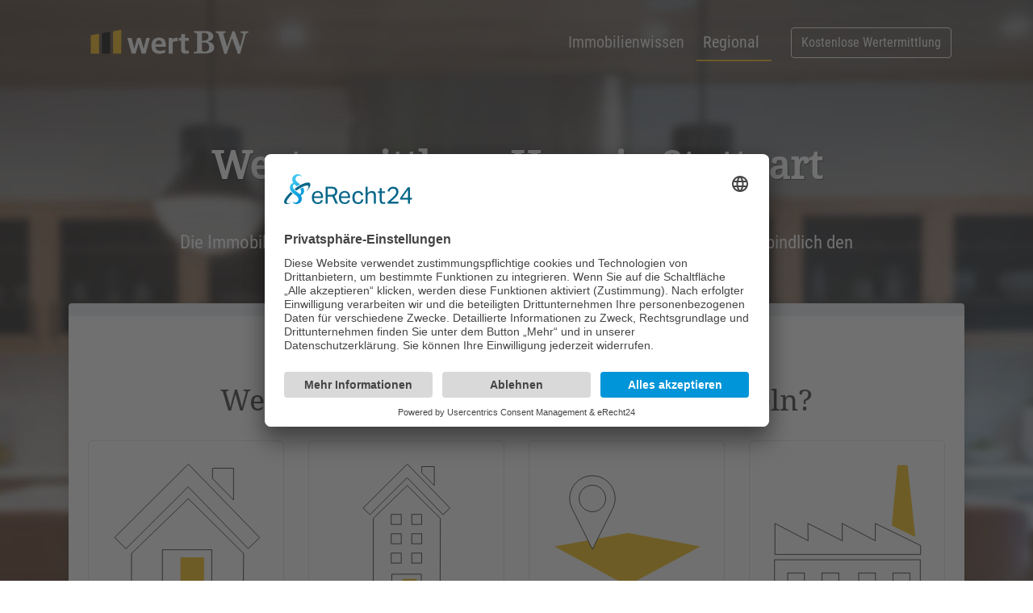

--- FILE ---
content_type: text/html; charset=utf-8
request_url: https://www.wert-bw.de/regional/wertermittlung-haus-in-70329-stuttgart/
body_size: 20502
content:
<!DOCTYPE html><html lang="de"><head> <meta charset="utf-8"> <meta http-equiv="X-UA-Compatible" content="IE=edge"> <meta name="viewport" content="width=device-width, initial-scale=1, shrink-to-fit=no"> <meta name="google-site-verification" content="OoF8kyKE_jJNMNLPEsbFwTL-xY-0M_hd42vOAWVT528" /> <base href="https://www.wert-bw.de/"> <title>Wertermittlung Haus in 70329 Stuttgart | ✓ Wert BW</title><meta name="description" content="Wertermittlung Haus in Stuttgart: ✅ Schnell &amp;amp; einfach ✅ Sicher &amp;amp; Verschlüsselt ✅ Kostenlos &amp;amp; unverbindlich. Ermitteln Sie jetzt Ihren Immobilienwert in Stuttgart."><meta name="robots" content="index, follow"><meta name="thumbnail" content="https://www.wert-bw.de/mediatypes/regio/wertermittlung_haus_stuttgart.jpg"><link rel="alternate" hreflang="de" href="https://www.wert-bw.de/regional/wertermittlung-haus-in-70329-stuttgart/" /><link rel="canonical" href="https://www.wert-bw.de/regional/wertermittlung-haus-in-70329-stuttgart/" /> <link rel="preconnect" href="https://www.wert-bw.de"> <link rel="preconnect" href="https://googleads.g.doubleclick.net"> <link rel="preconnect" href="https://script.hotjar.com"> <link rel="preconnect" href="https://statistic.mattomedia.de"> <link rel="preconnect" href="https://www.google.de"> <link rel="preconnect" href="https://www.google.com"> <link rel="preconnect" href="https://www.googleadservices.com"> <link rel="preconnect" href="https://www.googletagmanager.com"> <link rel="preconnect" href="https://player.vimeo.com"> <link rel="icon" type="image/png" href="https://www.wert-bw.de/assets/addons/be_branding/fe_favicon/favicon-16x16-fbb70b.png" sizes="16x16"><link rel="icon" type="image/png" href="https://www.wert-bw.de/assets/addons/be_branding/fe_favicon/favicon-32x32-fbb70b.png" sizes="32x32"><link rel="icon" type="image/png" href="https://www.wert-bw.de/assets/addons/be_branding/fe_favicon/favicon-96x96-fbb70b.png" sizes="96x96"><link rel="icon" type="image/png" href="https://www.wert-bw.de/assets/addons/be_branding/fe_favicon/favicon-128x128-fbb70b.png" sizes="128x128"><link rel="apple-touch-icon" sizes="57x57" href="https://www.wert-bw.de/assets/addons/be_branding/fe_favicon/apple-touch-icon-57x57-fbb70b.png"><link rel="apple-touch-icon" sizes="60x60" href="https://www.wert-bw.de/assets/addons/be_branding/fe_favicon/apple-touch-icon-60x60-fbb70b.png"><link rel="apple-touch-icon" sizes="72x72" href="https://www.wert-bw.de/assets/addons/be_branding/fe_favicon/apple-touch-icon-72x72-fbb70b.png"><link rel="apple-touch-icon" sizes="76x76" href="https://www.wert-bw.de/assets/addons/be_branding/fe_favicon/apple-touch-icon-76x76-fbb70b.png"><link rel="apple-touch-icon" sizes="114x114" href="https://www.wert-bw.de/assets/addons/be_branding/fe_favicon/apple-touch-icon-114x114-fbb70b.png"><link rel="apple-touch-icon" sizes="120x120" href="https://www.wert-bw.de/assets/addons/be_branding/fe_favicon/apple-touch-icon-120x120-fbb70b.png"><link rel="apple-touch-icon" sizes="144x144" href="https://www.wert-bw.de/assets/addons/be_branding/fe_favicon/apple-touch-icon-144x144-fbb70b.png"><link rel="apple-touch-icon" sizes="152x152" href="https://www.wert-bw.de/assets/addons/be_branding/fe_favicon/apple-touch-icon-152x152-fbb70b.png"><link rel="apple-touch-icon" sizes="180x180" href="https://www.wert-bw.de/assets/addons/be_branding/fe_favicon/apple-touch-icon-180x180-fbb70b.png"><link rel="icon" type="image/png" href="https://www.wert-bw.de/assets/addons/be_branding/fe_favicon/android-chrome-192x192-fbb70b.png" sizes="192x192"><meta name="msapplication-TileImage" content="https://www.wert-bw.de/assets/addons/be_branding/fe_favicon/mstile-144x144-fbb70b.png"><meta name="msapplication-TileColor" content="#fbb70b"><meta name="theme-color" content="#fbb70b"> <link rel="stylesheet" href="/theme/public/assets/compressed/bundled.styles.css" media="all" rel="prefetch"><script src="/theme/public/assets/steps/js/modernizr.js"></script> <script id="usercentrics-cmp" async data-eu-mode="true" data-settings-id="ajRKtZOBgiSVbs" src="https://app.eu.usercentrics.eu/browser-ui/latest/loader.js"></script> <script type="application/javascript" src="https://sdp.eu.usercentrics.eu/latest/uc-block.bundle.js"></script></head><body> <div id="preloader"><div data-loader="circle-side"></div></div><div id="loader_form"><div data-loader="circle-side-2"></div></div> <header class="animated slideInDown"><div class="container"> <nav class="navbar navbar-expand-lg navbar-dark bg-transparent"> <a class="navbar-brand" href="/" title="Zur Startseite von Wert BW"> <img src="/media/wert-bw-logo-farbe-weiss-gelb.svg" class="d-inline-block align-top" alt="Logo Wert BW" width="220"> </a> <button class="navbar-toggler" type="button" data-toggle="collapse" data-target="#mainnav" aria-controls="mainnav" aria-expanded="false" aria-label="Menü zeigen/verstecken"> <span class="navbar-toggler-icon"></span> </button> <div class="collapse navbar-collapse" id="mainnav"> <ul class="navbar-nav ml-auto mt-2 mt-lg-0"><li class="nav-item"><a class="nav-link" href="/immobilienwissen/" title="Immobilienwissen">Immobilienwissen</a></li><li class="nav-item active"><a class="nav-link" href="/regional/" title="Regional">Regional</a></li></ul><span class="form-inline my-2 my-lg-0"> <a class="btn btn-outline-light ml-md-4 my-2 my-sm-0" href="/immobilienbewertung/" title="Kostenlose Immobilien Wertermittlung">Kostenlose Wertermittlung</a> </span> </div> </nav> </div> </header>1<main class="mb-2 pb-5" style="background-image: linear-gradient(to bottom, rgba(0,0,0, 0.5), rgba(255,255,255, 0)), url(/mediatypes/wizardbg/bg-kueche.jpg);"><div class="container immowizard"> <div class="row title-row mb-3" id="top-text"> <div class="col-12 text-center"> <h1 class="engrave pt-md-5 pt-3 animated slideInRight">Werter&shy;mitt&shy;lung Haus in Stuttgart</h1> <div class="animated slideInLeft"> <p> <big><i class="icon-check-1"></i>Professionell <i class="icon-check-1"></i>Seriös <i class="icon-check-1"></i>Sicher</big> </p> </div> <div class="animated slideInRight"> <p>Die Immobilienwert Baden-Württemberg | Wert BW ermittelt kostenlos und unverbindlich den <br><strong>Wert Ihrer Immobilie in 70329 Stuttgart</strong>.</p> </div> </div> </div> <div id="wizard_container_wrapper"><div id="wizard_container" class="card shadow animated slideInUp" style="background-color: rgba(255,255,255, 1)"> <div class="progress"> <div id="wizard-progress" class="progress-bar progress-bar-striped bg-warning" role="progressbar" style="width: 0%" aria-valuenow="10" aria-valuemin="0" aria-valuemax="100"></div> </div> <form name="wizard-form" id="wrapped" class="px-4 py-0"><input id="website" name="website" type="text" value=""> <div id="start"><div class="step" data-state="selectable"> <div class="animated slideInRight logo-wizard-top text-center mt-2"> <p>Dies ist ein kostenloser Service der<br><img src="/media/wert-bw-logo-farbe.svg" width="100" title="Wert BW" alt="Logo Wert BW"></p> </div> <div class="question_title"><h3>Welchen Wert möchten Sie jetzt ermitteln?</h3></div> <div class="row initialize-wizard"> <div class="col-6 col-md-3"> <div class="item"> <input id="immobilienart-1" name="immobilienart" type="radio" value="Haus" class="required" title="Pflichtfeld"> <label for="immobilienart-1"><img src="/media/wertbw_icons_haus_kontur-01.svg" alt="Icon Haus" width="100%" height="100%"><strong>Haus</strong></label> </div> </div> <div class="col-6 col-md-3"> <div class="item"> <input id="immobilienart-2" name="immobilienart" type="radio" value="Wohnung" class="required"> <label for="immobilienart-2"><img src="/media/wertbw_icons_wohnung.svg" alt="Icon Wohnung" width="100%" height="100%"><strong>Wohnung</strong></label> </div> </div> <div class="col-6 col-md-3"> <div class="item"> <input id="immobilienart-3" name="immobilienart" type="radio" value="Grundstück" class="required"> <label for="immobilienart-3"><img src="/media/wertbw_icons_grundstueck_kontur-01.svg" alt="Icon Grundstück" width="100%" height="100%"><strong>Grundstück</strong></label> </div> </div> <div class="col-6 col-md-3"> <div class="item"> <input id="immobilienart-4" name="immobilienart" type="radio" value="Gewerbe" class="required"> <label for="immobilienart-4"><img src="/media/wertbw_icons_gewerbe_kontur-01.svg" alt="Icon Gewerbe" width="100%" height="100%"><strong>Gewerbe</strong></label> </div> </div> </div> </div> <div class="branch" id="Haus"> <div class="step animated fadeIn" data-state="haus-wohnflaeche"><div class="logo-wizard-top text-center mt-2"> <p>Dies ist ein kostenloser Service der<br><img src="/media/wert-bw-logo-farbe.svg" width="100" title="Wert BW" alt="Logo Wert BW"></p> </div> <div class="question_title"><h3>Um was für ein Haus handelt es sich?</h3></div><div class="row"><div class="col-6 col-md-3"><div class="item"><input id="haus-art-1" name="haus-art" type="radio" value="Einfamilienhaus" class="required" title="Pflichtfeld"><label for="haus-art-1"><img src="/media/wertbw_icons_haus_einfamilienhaus.svg" alt="Icon Einfamilienhaus" width="100%" height="100%"><strong>Einfamilienhaus</strong></label></div></div><div class="col-6 col-md-3"><div class="item"> <input id="haus-art-2" name="haus-art" type="radio" value="Mehrfamilienhaus" class="required"><label for="haus-art-2"><img src="/media/wertbw_icons_haus_mehrfamilienhaus.svg" alt="Icon Mehrfamilienhaus" width="100%" height="100%"><strong>Mehrfamilienhaus</strong></label></div></div><div class="col-6 col-md-3"><div class="item"><input id="haus-art-3" name="haus-art" type="radio" value="Reihenhaus" class="required"><label for="haus-art-3"><img src="/media/wertbw_icons_haus_reihenhaus.svg" alt="Icon Reihenhaus" width="100%" height="100%"><strong>Reihenhaus</strong></label></div></div> <div class="col-6 col-md-3"><div class="item"><input id="haus-art-4" name="haus-art" type="radio" value="Doppelhaushälfte" class="required"><label for="haus-art-4"><img src="/media/wertbw_icons_haus_doppelhaushaelfte.svg" alt="Icon Doppenhaushälfte" width="100%" height="100%"><strong>Doppelhaushälfte</strong></label></div></div> </div> </div> <div class="step animated fadeIn" id="haus-wohnflaeche" data-state="haus-grundstuecksgroesse"><div class="logo-wizard-top text-center mt-2"> <p>Dies ist ein kostenloser Service der<br><img src="/media/wert-bw-logo-farbe.svg" width="100" title="Wert BW" alt="Logo Wert BW"></p> </div> <div class="question_title"><h3>Wie ist die gesamte Wohnfläche in m<sup>2</sup>?</h3></div><div class="row"><div class="col-6 col-md-3"><div class="item"><input id="haus-wohnflaeche-1" name="haus-wohnflaeche" type="radio" value="bis 100 m2" class="required" title="Pflichtfeld"><label for="haus-wohnflaeche-1"><img src="/media/wertbw_icons_wohn_bis100.svg" alt="Icon bi 100m2" width="100%" height="100%"><strong>bis 100 m<sup>2</sup></strong></label></div></div><div class="col-6 col-md-3"><div class="item"><input id="haus-wohnflaeche-2" name="haus-wohnflaeche" type="radio" value="101 – 200 m2" class="required"><label for="haus-wohnflaeche-2"><img src="/media/wertbw_icons_wohn_bis200.svg" alt="Icon 100m2 - 200m2" width="100%" height="100%"><strong>101 – 200 m<sup>2</sup></strong></label></div></div><div class="col-6 col-md-3"><div class="item"><input id="haus-wohnflaeche-3" name="haus-wohnflaeche" type="radio" value="&uuml;ber 200 m2" class="required"><label for="haus-wohnflaeche-3"><img src="/media/wertbw_icons_wohn_ueber200.svg" alt="Icon über 200m2" width="100%" height="100%"><strong>&uuml;ber 200 m<sup>2</sup></strong></label></div></div> <div class="col-6 col-md-3"><div class="item"><input id="haus-wohnflaeche-4" name="haus-wohnflaeche" type="radio" value="Weiß ich nicht" class="required"><label for="haus-wohnflaeche-4"><img src="/media/wertbw_icons_wohn_weissichnicht.svg" alt="Icon Weiss ich nicht" width="100%" height="100%"><strong>Weiß ich nicht</strong></label></div></div></div> </div> <div class="step animated fadeIn" id="haus-grundstuecksgroesse" data-state="haus-nutzungsart"><div class="logo-wizard-top text-center mt-2"> <p>Dies ist ein kostenloser Service der<br><img src="/media/wert-bw-logo-farbe.svg" width="100" title="Wert BW" alt="Logo Wert BW"></p> </div> <div class="question_title"><h3>Welche Fläche hat das Grundstück des Hauses?</h3></div><div class="row"><div class="col-6 col-md-3"><div class="item"><input id="haus-grundstuecksgroesse-1" name="haus-grundstuecksgroesse" type="radio" value="bis 300 m2" class="required" title="Pflichtfeld"><label for="haus-grundstuecksgroesse-1"><img src="/media/wertbw_icons_grundstueck_bis300.svg" alt="Icon bis 300m2" width="100%" height="100%"><strong>bis 300 m<sup>2</sup></strong></label></div></div><div class="col-6 col-md-3"><div class="item"><input id="haus-grundstuecksgroesse-2" name="haus-grundstuecksgroesse" type="radio" value="301 – 1.000 m2" class="required"><label for="haus-grundstuecksgroesse-2"><img src="/media/wertbw_icons_grundstueck_bis1000.svg" alt="Icon 300m2 bis 1.000m2" width="100%" height="100%"><strong>301 – 1.000 m<sup>2</sup></strong></label></div></div><div class="col-6 col-md-3"><div class="item"><input id="haus-grundstuecksgroesse-3" name="haus-grundstuecksgroesse" type="radio" value="&uuml;ber 1.000 m2" class="required"><label for="haus-grundstuecksgroesse-3"><img src="/media/wertbw_icons_grundstueck_bisueber1000.svg" alt="Icon über 1.000m2" width="100%" height="100%"><strong>&uuml;ber 1.000 m<sup>2</sup></strong></label></div></div> <div class="col-6 col-md-3"><div class="item"><input id="haus-grundstuecksgroesse-4" name="haus-grundstuecksgroesse" type="radio" value="Weiß ich nicht" class="required"><label for="haus-grundstuecksgroesse-4"><img src="/media/wertbw_icons_grundstueck_weissichnicht.svg" alt="Icon Weiss ich nicht" width="100%" height="100%"><strong>Weiß ich nicht</strong></label></div></div></div> </div> <div class="step animated fadeIn" id="haus-nutzungsart" data-state="haus-baujahr"><div class="logo-wizard-top text-center mt-2"> <p>Dies ist ein kostenloser Service der<br><img src="/media/wert-bw-logo-farbe.svg" width="100" title="Wert BW" alt="Logo Wert BW"></p> </div> <div class="question_title"><h3>Wie wird das Haus momentan genutzt?</h3></div><div class="row justify-content-center"><div class="col-6 col-md-3"><div class="item"><input id="haus-nutzungsart-1" name="haus-nutzungsart" type="radio" value="Vermietung" class="required" title="Pflichtfeld"><label for="haus-nutzungsart-1"><img src="/media/wertbw_icons_nutzung_miete.svg" alt="Icon Vermietung" width="100%" height="100%"><strong>Vermietung</strong></label></div></div><div class="col-6 col-md-3"><div class="item"><input id="haus-nutzungsart-2" name="haus-nutzungsart" type="radio" value="Eigennutzung" class="required"><label for="haus-nutzungsart-2"><img src="/media/wertbw_icons_nutzung_eigennutzung.svg" alt="Icon Eigennutzung" width="100%" height="100%"><strong>Eigennutzung</strong></label></div></div><div class="col-6 col-md-3"><div class="item"><input id="haus-nutzungsart-3" name="haus-nutzungsart" type="radio" value="Leerstand" class="required"><label for="haus-nutzungsart-3"><img src="/media/wertbw_icons_nutzung_leerstand.svg" alt="Icon Leerstand" width="100%" height="100%"><strong>Leerstand</strong></label></div></div></div> </div> <div class="step animated fadeIn" id="haus-baujahr" data-state="haus-qualitaet"><div class="logo-wizard-top text-center mt-2"> <p>Dies ist ein kostenloser Service der<br><img src="/media/wert-bw-logo-farbe.svg" width="100" title="Wert BW" alt="Logo Wert BW"></p> </div> <div class="question_title"><h3>Wann wurde das Haus gebaut?</h3></div><div class="row"><div class="col-6 col-md-3"><div class="item"><input id="haus-baujahr-1" name="haus-baujahr" type="radio" value="Vor 1950" class="required" title="Pflichtfeld"><label for="haus-baujahr-1"><img src="/media/wertbw_icons_baujahr_vor1950.svg" alt="Icon Baujahr vor 1950" width="100%" height="100%"><strong>Vor 1950</strong></label></div></div><div class="col-6 col-md-3"><div class="item"><input id="haus-baujahr-2" name="haus-baujahr" type="radio" value="1950-1990" class="required"><label for="haus-baujahr-2"><img src="/media/wertbw_icons_baujahr_1950-1990.svg" alt="Icon Baujahr 1950 - 1990" width="100%" height="100%"><strong>1950-1990</strong></label></div></div><div class="col-6 col-md-3"><div class="item"><input id="haus-baujahr-3" name="haus-baujahr" type="radio" value="1991-2009" class="required"><label for="haus-baujahr-3"><img src="/media/wertbw_icons_baujahr_1991-2009.svg" alt="Icon Baujahr 1991 - 2009" width="100%" height="100%"><strong>1991-2009</strong></label></div></div> <div class="col-6 col-md-3"><div class="item"><input id="haus-baujahr-4" name="haus-baujahr" type="radio" value="2010 - heute" class="required"><label for="haus-baujahr-4"><img src="/media/wertbw_icons_baujahr_2010-heute.svg" alt="Icon Baujahr 2010 bis heute" width="100%" height="100%"><strong>2010 - heute</strong></label></div></div></div> </div> <div class="step animated fadeIn" id="haus-qualitaet" data-state="verwendungszweck"><div class="logo-wizard-top text-center mt-2"> <p>Dies ist ein kostenloser Service der<br><img src="/media/wert-bw-logo-farbe.svg" width="100" title="Wert BW" alt="Logo Wert BW"></p> </div> <div class="question_title"><h3>Wie schätzen Sie die Qualität des Hauses ein?</h3></div><div class="row justify-content-center"><div class="col-6 col-md-3"><div class="item"><input id="haus-qualitaet-1" name="haus-qualitaet" type="radio" value="Gehoben" class="required" title="Pflichtfeld"><label for="haus-qualitaet-1"><img src="/media/wertbw_icons_qualitaet_gehoben.svg" alt="Icon Qualität gehoben" width="100%" height="100%"><strong>Gehoben</strong></label></div></div><div class="col-6 col-md-3"><div class="item"><input id="haus-qualitaet-2" name="haus-qualitaet" type="radio" value="Gepflegt" class="required"><label for="haus-qualitaet-2"><img src="/media/wertbw_icons_qualitaet_gepflegt.svg" alt="Icon Zustand gepflegt" width="100%" height="100%"><strong>Gepflegt</strong></label></div></div><div class="col-6 col-md-3"><div class="item"><input id="haus-qualitaet-3" name="haus-qualitaet" type="radio" value="Renovierungsbedürftig" class="required"><label for="haus-qualitaet-3"><img src="/media/wertbw_icons_qualitaet_renovierungsbeduerftig.svg" alt="Icon Zustand renovierungsbedürftig" width="100%" height="100%"><strong>Renovierungsbedürftig</strong></label></div></div></div> </div> </div> <div class="branch" id="Wohnung"> <div class="step animated fadeIn" data-state="wohnung-zimmer"><div class="logo-wizard-top text-center mt-2"> <p>Dies ist ein kostenloser Service der<br><img src="/media/wert-bw-logo-farbe.svg" width="100" title="Wert BW" alt="Logo Wert BW"></p> </div> <div class="question_title"><h3>Wie ist die Wohnfläche der Wohnung in m<sup>2</sup>?</h3></div><div class="row"><div class="col-6 col-md-3"><div class="item"><input id="wohnung-wohnflaeche-1" name="wohnung-wohnflaeche" type="radio" value="bis 100 m2" class="required" title="Pflichtfeld"><label for="wohnung-wohnflaeche-1"><img src="/media/wertbw_icons_wohn_bis100.svg" alt="Icon bi 100m2" width="100%" height="100%"><strong>bis 100 m<sup>2</sup></strong></label></div></div><div class="col-6 col-md-3"><div class="item"><input id="wohnung-wohnflaeche-2" name="wohnung-wohnflaeche" type="radio" value="101 – 200 m2" class="required"><label for="wohnung-wohnflaeche-2"><img src="/media/wertbw_icons_wohn_bis200.svg" alt="Icon 100m2 - 200m2" width="100%" height="100%"><strong>101 – 200 m<sup>2</sup></strong></label></div></div><div class="col-6 col-md-3"><div class="item"><input id="wohnung-wohnflaeche-3" name="wohnung-wohnflaeche" type="radio" value="&uuml;ber 200 m2" class="required"><label for="wohnung-wohnflaeche-3"><img src="/media/wertbw_icons_wohn_ueber200.svg" alt="Icon über 200m2" width="100%" height="100%"><strong>&uuml;ber 200 m<sup>2</sup></strong></label></div></div> <div class="col-6 col-md-3"><div class="item"><input id="wohnung-wohnflaeche-4" name="wohnung-wohnflaeche" type="radio" value="Weiß ich nicht" class="required"><label for="wohnung-wohnflaeche-4"><img src="/media/wertbw_icons_wohn_weissichnicht.svg" alt="Icon Weiss ich nicht" width="100%" height="100%"><strong>Weiß ich nicht</strong></label></div></div></div> </div> <div class="step animated fadeIn" id="wohnung-zimmer" data-state="wohnung-nutzungsart"><div class="logo-wizard-top text-center mt-2"> <p>Dies ist ein kostenloser Service der<br><img src="/media/wert-bw-logo-farbe.svg" width="100" title="Wert BW" alt="Logo Wert BW"></p> </div> <div class="question_title"><h3>Wieviele Zimmer hat die Wohnung?</h3></div><div class="row"><div class="col-6 col-md-3"><div class="item"><input id="wohnung-zimmer-1" name="wohnung-zimmer" type="radio" value="1-2 Zimmer" class="required" title="Pflichtfeld"><label for="wohnung-zimmer-1"><img src="/media/wertbw_icons_zimmer_1-2.svg" alt="Icon 1-2 Zimmer" width="100%" height="100%"><strong>1-2 Zimmer</strong></label></div></div><div class="col-6 col-md-3"><div class="item"><input id="wohnung-zimmer-2" name="wohnung-zimmer" type="radio" value="3-5 Zimmer" class="required"><label for="wohnung-zimmer-2"><img src="/media/wertbw_icons_zimmer_bis5.svg" alt="Icon 3-5 Zimmer" width="100%" height="100%"><strong>3-5 Zimmer</strong></label></div></div><div class="col-6 col-md-3"><div class="item"><input id="wohnung-zimmer-3" name="wohnung-zimmer" type="radio" value="6-8 Zimmer" class="required"><label for="wohnung-zimmer-3"><img src="/media/wertbw_icons_zimmer_bis8.svg" alt="Icon 6-8 Zimmer" width="100%" height="100%"><strong>6-8 Zimmer</strong></label></div></div> <div class="col-6 col-md-3"><div class="item"><input id="wohnung-zimmer-4" name="wohnung-zimmer" type="radio" value="Mehr als 9 Zimmer" class="required"><label for="wohnung-zimmer-4"><img src="/media/wertbw_icons_zimmer_ab9.svg" alt="Icon mehr als 9 Zimmer" width="100%" height="100%"><strong>Mehr als 9 Zimmer</strong></label></div></div></div> </div> <div class="step animated fadeIn" id="wohnung-nutzungsart" data-state="wohnung-baujahr"><div class="logo-wizard-top text-center mt-2"> <p>Dies ist ein kostenloser Service der<br><img src="/media/wert-bw-logo-farbe.svg" width="100" title="Wert BW" alt="Logo Wert BW"></p> </div> <div class="question_title"><h3>Wie wird die Wohnung momentan genutzt?</h3></div><div class="row justify-content-center"><div class="col-6 col-md-3"><div class="item"><input id="wohnung-nutzungsart-1" name="wohnung-nutzungsart" type="radio" value="Vermietung" class="required" title="Pflichtfeld"><label for="wohnung-nutzungsart-1"><img src="/media/wertbw_icons_nutzung_miete.svg" alt="Icon Vermietung" width="100%" height="100%"><strong>Vermietung</strong></label></div></div><div class="col-6 col-md-3"><div class="item"><input id="wohnung-nutzungsart-2" name="wohnung-nutzungsart" type="radio" value="Eigennutzung" class="required"><label for="wohnung-nutzungsart-2"><img src="/media/wertbw_icons_nutzung_eigennutzung.svg" alt="Icon Eigennutzung" width="100%" height="100%"><strong>Eigennutzung</strong></label></div></div><div class="col-6 col-md-3"><div class="item"><input id="wohnung-nutzungsart-3" name="wohnung-nutzungsart" type="radio" value="Leerstand" class="required"><label for="wohnung-nutzungsart-3"><img src="/media/wertbw_icons_nutzung_leerstand.svg" alt="Icon Leerstand" width="100%" height="100%"><strong>Leerstand</strong></label></div></div></div> </div> <div class="step animated fadeIn" id="wohnung-baujahr" data-state="wohnung-qualitaet"><div class="logo-wizard-top text-center mt-2"> <p>Dies ist ein kostenloser Service der<br><img src="/media/wert-bw-logo-farbe.svg" width="100" title="Wert BW" alt="Logo Wert BW"></p> </div> <div class="question_title"><h3>Wann wurde das Haus gebaut?</h3></div><div class="row"><div class="col-6 col-md-3"><div class="item"><input id="wohnung-baujahr-1" name="wohnung-baujahr" type="radio" value="Vor 1950" class="required" title="Pflichtfeld"><label for="wohnung-baujahr-1"><img src="/media/wertbw_icons_baujahr_vor1950.svg" alt="Icon Baujahr vor 1950" width="100%" height="100%"><strong>Vor 1950</strong></label></div></div><div class="col-6 col-md-3"><div class="item"><input id="wohnung-baujahr-2" name="wohnung-baujahr" type="radio" value="1950-1990" class="required"><label for="wohnung-baujahr-2"><img src="/media/wertbw_icons_baujahr_1950-1990.svg" alt="Icon Baujahr 1950 - 1990" width="100%" height="100%"><strong>1950-1990</strong></label></div></div><div class="col-6 col-md-3"><div class="item"><input id="wohnung-baujahr-3" name="wohnung-baujahr" type="radio" value="1991-2009" class="required"><label for="wohnung-baujahr-3"><img src="/media/wertbw_icons_baujahr_1991-2009.svg" alt="Icon Baujahr 1991 - 2009" width="100%" height="100%"><strong>1991-2009</strong></label></div></div> <div class="col-6 col-md-3"><div class="item"><input id="wohnung-baujahr-4" name="wohnung-baujahr" type="radio" value="2010 - heute" class="required"><label for="wohnung-baujahr-4"><img src="/media/wertbw_icons_baujahr_2010-heute.svg" alt="Icon Baujahr 2010 bis heute" width="100%" height="100%"><strong>2010 - heute</strong></label></div></div></div> </div> <div class="step animated fadeIn" id="wohnung-qualitaet" data-state="verwendungszweck"><div class="logo-wizard-top text-center mt-2"> <p>Dies ist ein kostenloser Service der<br><img src="/media/wert-bw-logo-farbe.svg" width="100" title="Wert BW" alt="Logo Wert BW"></p> </div> <div class="question_title"><h3>Wie schätzen Sie die Qualität der Wohnung ein?</h3></div><div class="row justify-content-center"><div class="col-6 col-md-3"><div class="item"><input id="wohnung-qualitaet-1" name="wohnung-qualitaet" type="radio" value="Gehoben" class="required" title="Pflichtfeld"><label for="wohnung-qualitaet-1"><img src="/media/wertbw_icons_qualitaet_gehoben.svg" alt="Icon Qualität gehoben" width="100%" height="100%"><strong>Gehoben</strong></label></div></div><div class="col-6 col-md-3"><div class="item"><input id="wohnung-qualitaet-2" name="wohnung-qualitaet" type="radio" value="Gepflegt" class="required"><label for="wohnung-qualitaet-2"><img src="/media/wertbw_icons_qualitaet_gepflegt.svg" alt="Icon Zustand gepflegt" width="100%" height="100%"><strong>Gepflegt</strong></label></div></div><div class="col-6 col-md-3"><div class="item"><input id="wohnung-qualitaet-3" name="wohnung-qualitaet" type="radio" value="Renovierungsbedürftig" class="required"><label for="wohnung-qualitaet-3"><img src="/media/wertbw_icons_qualitaet_renovierungsbeduerftig.svg" alt="Icon Zustand renovierungsbedürftig" width="100%" height="100%"><strong>Renovierungsbedürftig</strong></label></div></div></div> </div> </div> <div class="branch" id="Grundstück"> <div class="step" data-state="grundstueck-flaeche"><div class="logo-wizard-top text-center mt-2"> <p>Dies ist ein kostenloser Service der<br><img src="/media/wert-bw-logo-farbe.svg" width="100" title="Wert BW" alt="Logo Wert BW"></p> </div> <div class="question_title"><h3>Um was für ein Grundstück handelt es sich?</h3></div><div class="row justify-content-center"><div class="col-6 col-md-3"><div class="item"><input id="grundstueck-art-1" type="radio" name="grundstueck-art" value="Bauland" class="required" title="Pflichtfeld"><label for="grundstueck-art-1"><img src="/media/wertbw_icons_gruendstueck_bauland.svg" alt="Icon Bauland" width="100%" height="100%"><strong>Bauland</strong></label></div></div><div class="col-6 col-md-3"><div class="item"><input id="grundstueck-art-2" type="radio" name="grundstueck-art" value="Ackerland" class="required"><label for="grundstueck-art-2"><img src="/media/wertbw_icons_gruendstueck_ackerland.svg" alt="Icon Ackerland" width="100%" height="100%"><strong>Ackerland</strong></label></div></div><div class="col-6 col-md-3"><div class="item"><input id="grundstueck-art-3" type="radio" name="grundstueck-art" value="Wald/Grünland" class="required"><label for="grundstueck-art-3"><img src="/media/wertbw_icons_gruendstueck_wald.svg" alt="Icon Wald" width="100%" height="100%"><strong>Wald/Grünland</strong></label></div></div> <div class="col-6 col-md-3"><div class="item"><input id="grundstueck-art-4" type="radio" name="grundstueck-art" value="Sonstiges" class="required"><label for="grundstueck-art-4"><img src="/media/wertbw_icons_gruendstueck_sonstiges.svg" alt="Icon Sonstiges" width="100%" height="100%"><strong>Sonstiges</strong></label></div></div> </div> </div> <div class="step animated fadeIn" id="grundstueck-flaeche" data-state="verwendungszweck"><div class="logo-wizard-top text-center mt-2"> <p>Dies ist ein kostenloser Service der<br><img src="/media/wert-bw-logo-farbe.svg" width="100" title="Wert BW" alt="Logo Wert BW"></p> </div> <div class="question_title"><h3>Wie groß ist das Grundstück in m<sup>2</sup>?</h3></div><div class="row justify-content-center"><div class="col-6 col-md-3"><div class="item"><input id="grundstueck-flaeche-1" name="grundstueck-flaeche" type="radio" value="bis 500 m2" class="required" title="Pflichtfeld"><label for="grundstueck-flaeche-1"><img src="/media/wertbw_icons_grundstueck_bis300.svg" alt="Icon bis 300m2" width="100%" height="100%"><strong>bis 500 m<sup>2</sup></strong></label></div></div><div class="col-6 col-md-3"><div class="item"><input id="grundstueck-flaeche-2" name="grundstueck-flaeche" type="radio" value="501 – 1.000 m2" class="required"><label for="grundstueck-flaeche-2"><img src="/media/wertbw_icons_grundstueck_bis1000.svg" alt="Icon 300m2 bis 1.000m2" width="100%" height="100%"><strong>501 – 1.000 m<sup>2</sup></strong></label></div></div><div class="col-6 col-md-3"><div class="item"><input id="grundstueck-flaeche-3" name="grundstueck-flaeche" type="radio" value="&uuml;ber 1.000 m2" class="required"><label for="grundstueck-flaeche-3"><img src="/media/wertbw_icons_grundstueck_bisueber1000.svg" alt="Icon über 1.000m2" width="100%" height="100%"><strong>&uuml;ber 1.000 m<sup>2</sup></strong></label></div></div> <div class="col-6 col-md-3"><div class="item"><input id="grundstueck-flaeche-4" name="grundstueck-flaeche" type="radio" value="Weiß ich nicht" class="required"><label for="grundstueck-flaeche-4"><img src="/media/wertbw_icons_grundstueck_weissichnicht.svg" alt="Icon Weiss ich nicht" width="100%" height="100%"><strong>Weiß ich nicht</strong></label></div></div></div> </div></div> <div class="branch" id="Gewerbe"> <div class="step" data-state="gewerbe-flaeche"><div class="logo-wizard-top text-center mt-2"> <p>Dies ist ein kostenloser Service der<br><img src="/media/wert-bw-logo-farbe.svg" width="100" title="Wert BW" alt="Logo Wert BW"></p> </div> <div class="question_title"><h3>Um was für eine Gewerbeimmobilie handelt es sich?</h3></div><div class="row justify-content-center"><div class="col-6 col-md-3"><div class="item"><input id="gewerbe-art-1" type="radio" name="gewerbe-art" value="Büro/Praxis" class="required" title="Pflichtfeld"><label for="gewerbe-art-1"><img src="/media/wertbw_icons_gewerbeimmobilie_buero_praxis.svg" alt="Icon Büro/Praxis" width="100%" height="100%"><strong>Büro/Praxis</strong></label></div></div><div class="col-6 col-md-3"><div class="item"><input id="gewerbe-art-2" type="radio" name="gewerbe-art" value="Wohn- & Geschäftshaus" class="required"><label for="gewerbe-art-2"><img src="/media/wertbw_icons_gewerbeimmobilie_geschaeftshaus.svg" alt="Icon Wohn- & Geschäftshaus" width="100%" height="100%"><strong>Wohn- & Geschäftshaus</strong></label></div></div><div class="col-6 col-md-3"><div class="item"><input id="gewerbe-art-3" type="radio" name="gewerbe-art" value="Industriegebäude" class="required"><label for="gewerbe-art-3"><img src="/media/wertbw_icons_gewerbeimmobilie_industrie.svg" alt="Icon Industrie" width="100%" height="100%"><strong>Industriegebäude</strong></label></div></div> <div class="col-6 col-md-3"><div class="item"><input id="gewerbe-art-4" type="radio" name="gewerbe-art" value="Laden/Handel" class="required"><label for="gewerbe-art-4"><img src="/media/wertbw_icons_gewerbeimmobilie_laden_handel.svg" alt="Icon Laden/Handel/Retail" width="100%" height="100%"><strong>Laden/Handel</strong></label></div></div> <div class="col-6 col-md-3"><div class="item"><input id="gewerbe-art-5" type="radio" name="gewerbe-art" value="Lager" class="required"><label for="gewerbe-art-5"><img src="/media/wertbw_icons_gewerbeimmobilie_lager.svg" alt="Icon Lager" width="100%" height="100%"><strong>Lager</strong></label></div></div> <div class="col-6 col-md-3"><div class="item"><input id="gewerbe-art-6" type="radio" name="gewerbe-art" value="Sonstiges" class="required"><label for="gewerbe-art-6"><img src="/media/wertbw_icons_gewerbeimmobilie_sonstiges.svg" alt="Icon sonstiges Gewerbe" width="100%" height="100%"><strong>Sonstiges</strong></label></div></div> </div></div> <div class="step animated fadeIn" id="gewerbe-flaeche" data-state="gewerbe-nutzungsart"><div class="logo-wizard-top text-center mt-2"> <p>Dies ist ein kostenloser Service der<br><img src="/media/wert-bw-logo-farbe.svg" width="100" title="Wert BW" alt="Logo Wert BW"></p> </div> <div class="question_title"><h3>Wie groß ist die Gewerbefläche in m<sup>2</sup>?</h3></div><div class="row justify-content-center"><div class="col-6 col-md-3"><div class="item"><input id="gewerbe-flaeche-1" name="gewerbe-flaeche" type="radio" value="bis 300 m2" class="required" title="Pflichtfeld"><label for="gewerbe-flaeche-1"><img src="/media/wertbw_icons_grundstueck_bis300.svg" alt="Icon bis 300m2" width="100%" height="100%"><strong>bis 300 m<sup>2</sup></strong></label></div></div><div class="col-6 col-md-3"><div class="item"><input id="gewerbe-flaeche-2" name="gewerbe-flaeche" type="radio" value="301 – 1.000 m2" class="required"><label for="gewerbe-flaeche-2"><img src="/media/wertbw_icons_grundstueck_bis1000.svg" alt="Icon 300m2 bis 1.000m2" width="100%" height="100%"><strong>301 – 1.000 m<sup>2</sup></strong></label></div></div><div class="col-6 col-md-3"><div class="item"><input id="gewerbe-flaeche-3" name="gewerbe-flaeche" type="radio" value="&uuml;ber 1.000 m2" class="required"><label for="gewerbe-flaeche-3"><img src="/media/wertbw_icons_grundstueck_bisueber1000.svg" alt="Icon über 1.000m2" width="100%" height="100%"><strong>&uuml;ber 1.000 m<sup>2</sup></strong></label></div></div> <div class="col-6 col-md-3"><div class="item"><input id="gewerbe-flaeche-4" name="gewerbe-flaeche" type="radio" value="Weiß ich nicht" class="required"><label for="gewerbe-flaeche-4"><img src="/media/wertbw_icons_grundstueck_weissichnicht.svg" alt="Icon Weiss ich nicht" width="100%" height="100%"><strong>Weiß ich nicht</strong></label></div></div></div> </div> <div class="step animated fadeIn" id="gewerbe-nutzungsart" data-state="gewerbe-baujahr"><div class="logo-wizard-top text-center mt-2"> <p>Dies ist ein kostenloser Service der<br><img src="/media/wert-bw-logo-farbe.svg" width="100" title="Wert BW" alt="Logo Wert BW"></p> </div> <div class="question_title"><h3>Wie wird die Gewerbeimmobilie momentan genutzt?</h3></div><div class="row justify-content-center"><div class="col-6 col-md-3"><div class="item"><input id="gewerbe-nutzungsart-1" name="gewerbe-nutzungsart" type="radio" value="Vermietung" class="required" title="Pflichtfeld"><label for="gewerbe-nutzungsart-1"><img src="/media/wertbw_icons_nutzung_miete.svg" alt="Icon Vermietung" width="100%" height="100%"><strong>Vermietung</strong></label></div></div><div class="col-6 col-md-3"><div class="item"><input id="gewerbe-nutzungsart-2" name="gewerbe-nutzungsart" type="radio" value="Eigennutzung" class="required"><label for="gewerbe-nutzungsart-2"><img src="/media/wertbw_icons_nutzung_eigennutzung.svg" alt="Icon Eigennutzung" width="100%" height="100%"><strong>Eigennutzung</strong></label></div></div><div class="col-6 col-md-3"><div class="item"><input id="gewerbe-nutzungsart-3" name="gewerbe-nutzungsart" type="radio" value="Leerstand" class="required"><label for="gewerbe-nutzungsart-3"><img src="/media/wertbw_icons_nutzung_leerstand.svg" alt="Icon Leerstand" width="100%" height="100%"><strong>Leerstand</strong></label></div></div></div> </div> <div class="step animated fadeIn" id="gewerbe-baujahr" data-state="gewerbe-qualitaet"><div class="logo-wizard-top text-center mt-2"> <p>Dies ist ein kostenloser Service der<br><img src="/media/wert-bw-logo-farbe.svg" width="100" title="Wert BW" alt="Logo Wert BW"></p> </div> <div class="question_title"><h3>Wann wurde die Gewerbeimmobilie gebaut?</h3></div><div class="row justify-content-center"><div class="col-6 col-md-3"><div class="item"><input id="gewerbe-baujahr-1" name="gewerbe-baujahr" type="radio" value="Vor 1950" class="required" title="Pflichtfeld"><label for="gewerbe-baujahr-1"><img src="/media/wertbw_icons_baujahr_vor1950.svg" alt="Icon Baujahr vor 1950" width="100%" height="100%"><strong>Vor 1950</strong></label></div></div><div class="col-6 col-md-3"><div class="item"><input id="gewerbe-baujahr-2" name="gewerbe-baujahr" type="radio" value="1950-1990" class="required"><label for="gewerbe-baujahr-2"><img src="/media/wertbw_icons_baujahr_1950-1990.svg" alt="Icon Baujahr 1950 - 1990" width="100%" height="100%"><strong>1950-1990</strong></label></div></div><div class="col-6 col-md-3"><div class="item"><input id="gewerbe-baujahr-3" name="gewerbe-baujahr" type="radio" value="1991-2009" class="required"><label for="gewerbe-baujahr-3"><img src="/media/wertbw_icons_baujahr_1991-2009.svg" alt="Icon Baujahr 1991 - 2009" width="100%" height="100%"><strong>1991-2009</strong></label></div></div> <div class="col-6 col-md-3"><div class="item"><input id="gewerbe-baujahr-4" name="gewerbe-baujahr" type="radio" value="2010 - heute" class="required"><label for="gewerbe-baujahr-4"><img src="/media/wertbw_icons_baujahr_2010-heute.svg" alt="Icon Baujahr 2010 bis heute" width="100%" height="100%"><strong>2010 - heute</strong></label></div></div></div> </div> <div class="step animated fadeIn" id="gewerbe-qualitaet" data-state="verwendungszweck"><div class="logo-wizard-top text-center mt-2"> <p>Dies ist ein kostenloser Service der<br><img src="/media/wert-bw-logo-farbe.svg" width="100" title="Wert BW" alt="Logo Wert BW"></p> </div> <div class="question_title"><h3>Wie schätzen Sie die Qualität der Gewerbeimmobilie ein?</h3></div><div class="row justify-content-center"><div class="col-6 col-md-3"><div class="item"><input id="gewerbe-qualitaet-1" name="gewerbe-qualitaet" type="radio" value="Gehoben" class="required" title="Pflichtfeld"><label for="gewerbe-qualitaet-1"><img src="/media/wertbw_icons_qualitaet_gehoben.svg" alt="Icon Qualität gehoben" width="100%" height="100%"><strong>Gehoben</strong></label></div></div><div class="col-6 col-md-3"><div class="item"><input id="gewerbe-qualitaet-2" name="gewerbe-qualitaet" type="radio" value="Gepflegt" class="required"><label for="gewerbe-qualitaet-2"><img src="/media/wertbw_icons_qualitaet_gepflegt.svg" alt="Icon Zustand gepflegt" width="100%" height="100%"><strong>Gepflegt</strong></label></div></div><div class="col-6 col-md-3"><div class="item"><input id="gewerbe-qualitaet-3" name="gewerbe-qualitaet" type="radio" value="Renovierungsbedürftig" class="required"><label for="gewerbe-qualitaet-3"><img src="/media/wertbw_icons_qualitaet_renovierungsbeduerftig.svg" alt="Icon Zustand renovierungsbedürftig" width="100%" height="100%"><strong>Renovierungsbedürftig</strong></label></div></div></div> </div></div> <div class="step animated fadeIn" id="verwendungszweck" data-state="plz"><div class="logo-wizard-top text-center mt-2"> <p>Dies ist ein kostenloser Service der<br><img src="/media/wert-bw-logo-farbe.svg" width="100" title="Wert BW" alt="Logo Wert BW"></p> </div> <div class="question_title"><h3>Wofür möchten Sie den Immobilienwert ermitteln?</h3></div><div class="row justify-content-center"><div class="col-6 col-md-3"><div class="item"><input id="verwendungszweck_1" name="verwendungszweck" type="radio" value="Verkauf" class="required" title="Pflichtfeld"><label for="verwendungszweck_1"><img src="/media/wertbw_icons_wofuer_verkauf.svg" alt="Icon Verkauf" width="100%" height="100%"><strong>Verkauf</strong></label></div></div><div class="col-6 col-md-3"><div class="item"><input id="verwendungszweck_2" name="verwendungszweck" type="radio" value="Verkauf" class="required" title="Pflichtfeld"><label for="verwendungszweck_2"><img src="/media/wertbw_icons_wofuer_kauf.svg" alt="Icon Kauf" width="100%" height="100%"><strong>Kauf</strong></label></div></div><div class="col-6 col-md-3"><div class="item"><input id="verwendungszweck_3" name="verwendungszweck" type="radio" value="Verkauf" class="required" title="Pflichtfeld"><label for="verwendungszweck_3"><img src="/media/wertbw_icons_wofuer_sonstiges.svg" alt="Icon Sonstiges" width="100%" height="100%"><strong>Sonstiges</strong></label></div></div></div></div> <div class="step animated fadeIn" id="plz" data-state="calculate"><div class="logo-wizard-top text-center mt-2"> <p>Dies ist ein kostenloser Service der<br><img src="/media/wert-bw-logo-farbe.svg" width="100" title="Wert BW" alt="Logo Wert BW"></p> </div> <div class="question_title"><h3>Lage: Wo befindet sich die Immobilie?</h3></div><div class="row justify-content-center d-flex align-items-center"><div class="col-3 d-none d-md-block"> <img src="/media/map-bawue.svg" class="" height="280" alt="Karte von Baden-Württemberg"/> </div> <div class="col-md-4 col-12"><div class="box_general"><div class="form-group"> <label for="street-field"><strong>Straße und Hausnummer*</strong></label><input type="text" name="strasse" id="street-field" class="required form-control" placeholder="Straße und Hausnummer" autocomplete="off" title="Pflichtfeld"> </div> <div class="form-group"> <label for="plz-field"><strong>Postleitzahl*</strong></label><input type="text" name="plz" id="plz-field" class="required form-control" placeholder="PLZ" autocomplete="off" title="Pflichtfeld"> </div> <div class="form-group"> <label for="city-field"><strong>Ort*</strong></label><input type="text" name="ort" id="city-field" class="required form-control" placeholder="Ort" autocomplete="off" title="Pflichtfeld"> </div> </div></div></div></div> <div class="step animated fadeIn text-center" id="calculate" data-state="end"><div class="logo-wizard-top text-center mt-2"> <p>Dies ist ein kostenloser Service der<br><img src="/media/wert-bw-logo-farbe.svg" width="100" title="Wert BW" alt="Logo Wert BW"></p> </div> <div class="question_title"><h3>Fast geschafft!</h3></div><div class="row justify-content-center"><div class="col-md-8 col-12"><div class="box_general"><strong>Bitte haben Sie einen Augenblick Geduld - das System verarbeitet Ihre Angaben.</strong><br> <img src="/media/loading-spinner.svg" class="img-fluid" id="loading-spinner" alt="Lade"/> <img src="/media/success-icon.svg" class="img-fluid" id="success-icon" alt="Erfolgreich verarbeitet"/></div></div></div></div> <div class="submit step animated fadeIn" id="end"><div class="logo-wizard-top text-center mt-2"> <p>Dies ist ein kostenloser Service der<br><img src="/media/wert-bw-logo-farbe.svg" width="100" title="Wert BW" alt="Logo Wert BW"></p> </div> <div class="question_title"><h3>Ihr ermittelter Immobilienwert</h3></div><div class="row row-equal-height justify-content-center d-flex align-items-center"> <div class="col-12 col-md-7"> <div class="box_general"> <h4 class="title-end mb-4">Wer bekommt die kosten&shy;lose Immobi&shy;li&shy;en&shy;be&shy;wer&shy;tung?</h4><div class="form-group"> <label for="name"><strong>Ihr Name*</strong></label><input type="text" name="name" class="required form-control" placeholder="Ihr Name*" title="Pflichtfeld"></div><div class="form-group"> <label for="email"><strong>Ihre E-Mail-Adresse*</strong></label> <div class="input-group"><input type="email" name="email" class="required form-control" placeholder="Ihre E-Mail-Adresse*" aria-describedby="tooltip-email" title="Pflichtfeld"> <div class="input-group-append" data-toggle="tooltip" data-placement="left" title="Sie erhalten in Kürze Ihre kostenlose Immobilienbewertung an diese E-Mail-Adresse"> <span class="input-group-text" id="tooltip-email"><i class="icon-info"></i></span></div> </div> </div> <div class="form-group"> <label for="tel"><strong>Ihre Telefonnummer für eventuelle Rückfragen*</strong></label> <div class="input-group"> <input type="text" name="tel" class="required form-control" placeholder="Ihre Telefonnummer*" aria-describedby="tooltip-tel" title="Pflichtfeld"> <div class="input-group-append" data-toggle="tooltip" data-placement="left" title="Bitte geben Sie Ihre Telefonnummer für evtl. Rückfragen zur Immobilienbewertung an."> <span class="input-group-text" id="tooltip-tel"><i class="icon-info"></i></span> </div> </div> </div><div class="checkbox_questions mb-2"><label for="dsgvo-agb"> <input name="dsgvo-agb" id="dsgvo-agb" type="checkbox" class="icheck required" value="dsgvo_checked" title="Pflichtfeld">Ich erkläre mich mit der Verarbeitung der gemachten Angaben zur Erstellung der kostenlosen Immobilienbewertung sowie der Kontaktaufnahme durch Wert BW einverstanden. Ich bestätige die Kenntnisnahme der <a href="#" data-toggle="modal" data-target="#dsgvo-txt">Daten&shy;schutz&shy;be&shy;din&shy;gungen</a>.</label><br></div> <button type="submit" name="process" class="submit submit-end p-3 mt-3">Immobilienbewertung erhalten<br><small>kostenlos & unverbindlich</small></button></div></div> <div class="col-12 col-md-5"> <lottie-player src="/media/lottie-map-pin.json" background="transparent" speed="1" class="img-fluid" style="width:100%; height: 100%;" loop autoplay></lottie-player></div> </div></div> </div><div id="bottom-wizard"><button type="button" name="backward" class="backward float-left">Zur&uuml;ck </button><button type="button" name="forward" class="forward float-right hidden">Weiter</button></div></form> <div class="card-footer"> <div class="row"> <div class="col-md col-12 mb-3 mb-md-0"> <span class="card-footer-title"><i class="icon-check-1"></i>Schnell & einfach</span> <p>Füllen Sie den Fragenbogen zur Wertermittlung in nur wenigen Augenblicken aus.</p> </div> <div class="col-md-4 col-12 mb-3 mb-md-0"> <span class="card-footer-title"><i class="icon-lock-1"></i>Sicher & verschlüsselt</span> <p>Ihre Daten werden verschlüsselt übertragen und sicher verarbeitet.</p> </div> <div class="col-md-4 col-12 mb-3 mb-md-0"> <span class="card-footer-title"><i class="icon-check-2"></i>Kostenlos & unverbindlich</span> <p>Sie gehen keinerlei Verbindlichkeiten ein. Garantiert kostenlos!</p> </div> </div> </div> </div> </div> </div></main><div id="backdrop"></div> <div class="container mb-3"> <div class="row"> <div class="col-12 float-left"> Bekannt aus: </div> </div> <div class="row align-items-center"> <div class="col-6 col-md-2"><img class="img-fluid" alt="Logo Vox" src="/media/logo-vox.png"> </div><div class="col-6 col-md-2"><img class="img-fluid" alt="Logo Stuttgarter Zeitung" src="/media/logo-stuttgarter-zeitung.png"> </div><div class="col-6 col-md-2"><img class="img-fluid" alt="Logo Schwabo - Schwarzwälder Bote" src="/media/logo-schwarzwaelder-bote-schwabo.png"> </div><div class="col-6 col-md-2"><img class="img-fluid" alt="Logo Südkurier" src="/media/logo-suedkurier.png"> </div><div class="col-6 col-md-2"><img class="img-fluid" alt="Logo Badische Zeitung" src="/media/logo-badische-zeitung.png"> </div><div class="col-6 col-md-2"><img class="img-fluid" alt="Logo Bellevue" src="/media/logo-bellevue.png"> </div> </div> </div> <div class="pt-3 service-33 border-top border-bottom"><div class="container"><div class="row wrap-service-33"><div class="col-lg-6 lead"><h2 class="my-3">Wertermittlung Haus in Stuttgart</h2><hr class="line-seperator"><div class="mt-3"><p><span class="text-big">Was ist Ihre Immobilie in <strong>70329 Stuttgart</strong> wert?</p><p>Ermitteln Sie jetzt mit Wert BW <strong>100% kostenlos und unverbindlich</strong> Ihren Immobilienwert in Stuttgart. Bewerten Sie Häuser, Wohnungen, Grundstücke oder Gewerbeimmobilien.</p><p><a href="/" title="Immobilienwertermittlung Wert BW">WertBW</a> ist ein Team aus erfahrenen Immobiliengutachtern, Immobilienberatern Finanzierungsexperten und Bankkaufleuten.</p><p>Einige Berater bringen über 20 oder sogar 30 Jahre Erfahrung am Immobilienmarkt mit und sind deshalb Spezialisten auf dem Gebiet <a href="/regional/wertermittlung-haus-in-70329-stuttgart/" title="Wertermittlung Haus in Stuttgart">Wertermittlung Haus in Stuttgart</a></p><p><strong>Wertermittlung Haus in Stuttgart ist einfach, unverbindlich und kostenlos:</strong> Ermitteln Sie mit Hilfe unseres Tools den Wert Ihrer Immobilie.</p></div> <a class="btn btn-primary btn-lg mb-4" href="/immobilienbewertung/" title="Wertermittlung starten">Wertermittlung starten&nbsp;»</a> </div><div class="col-lg-6 my-auto"><div class="embed-responsive embed-responsive-16by9"><iframe class="embed-responsive-item" src="https://player.vimeo.com/video/493788977" width="640" height="360" frameborder="0" allow="autoplay; fullscreen" allowfullscreen=""></iframe></div></div></div></div></div><div class="py-5 service-15 bg-light"><div class="container"><div class="row"><div class="col-12 mb-4"><h2>In drei einfachen Schritten zum Immobilienwert in Stuttgart</h2><hr class="line-seperator"><div class="lead"><p><span class="text-big">Erhalten Sie schnell und sicher in drei einfachen Schritten Ihre individuelle und kostenlose Immobilienbewertung.</span></p></div></div></div><div class="row"><div class="col-lg-6"><div class="row"><div class="col-md-12 mb-4"><div class="d-flex"><div class="no-shrink"><span class="icon-round border bg-white text-success rounded-circle text-center d-inline-block">1.</span></div><div class="p-3"><h6 class="font-weight-medium">Immobiliendaten online eingeben</h6><p class="mt-3 lead">Geben Sie die relevanten Daten Ihrer Immobilie in unserem Bewertungs-Tool für Immobilien ein.</p></div></div></div><div class="col-md-12 mb-4"><div class="d-flex"><div class="no-shrink"><span class="icon-round border bg-white text-success rounded-circle text-center d-inline-block">2.</span></div><div class="p-3"><h6 class="font-weight-medium">Analyse Ihrer Immobilie in Stuttgart</h6><p class="mt-3 lead">Anhand der von Ihnen gemachten Angaben wird der Immobilienwert ermittelt.</p></div></div></div><div class="col-md-12 mb-4"><div class="d-flex"><div class="no-shrink"><span class="icon-round border bg-white text-success rounded-circle text-center d-inline-block">3.</span></div><div class="p-3"><h6 class="font-weight-medium">Immobilienbewertung gratis erhalten</h6><p class="mt-3 lead">Nach der Wertermittlung der Immobilie wird Ihnen der Marktwert mitgeteilt.</p></div></div></div></div></div><div class="col-lg-6"> <img src="/media/3schritte.png" class="img-fluid" alt="In drei einfachen Schritten zum Immobilienwert"> </div><div class="col-md-12 mt-5 text-center"> <a class="btn btn-primary btn-lg" href="/immobilienbewertung/" title="Jetzt Bewertung starten">Jetzt Bewertung starten&nbsp;»</a> </div></div></div></div><section class="call-to-action-text-feature p-0 p-md-5 m-2 m-md-5"><div class="container"><div class="row"><div class="col-12"><h2>Immobi&shy;li&shy;en&shy;be&shy;wer&shy;tung Stuttgart</h2><hr class="line-seperator"><div class="lead"><h2>Immobi&shy;li&shy;en&shy;wert bestimmen</h2><p>Jede Immobilie ist einzig&shy;artig und besitzt deshalb ihren ganz indivi&shy;du&shy;ellen Wert.&nbsp;</p><p>Die Experten von Wert BW stellen mit der <a href="/regional/wertermittlung-haus-in-70329-stuttgart/" title="Immobilienbewertung in Stuttgart"><strong>kosten&shy;losen Immobi&shy;li&shy;en&shy;be&shy;wer&shy;tung in Stuttgart</strong></a> ein hochwer&shy;tiges Werkzeug zur Ermitt&shy;lung des realen Markt&shy;werts einer Immobilie zur Verfügung.</p></div></div><div class="col-md-6"> <img src="/mediatypes/regio/wertermittlung_haus_stuttgart.jpg" alt="Wertermittlung Haus Stuttgart" title="Wertermittlung Haus in Stuttgart" class="img-fluid mb-3"></div><div class="col-md-6 lead"> <h3>Immobi&shy;li&shy;en&shy;wert online ermitteln</h3><p>Zur Ermitt&shy;lung des Wertes von Häusern, Wohnungen, Grund&shy;stücken oder Gewer&shy;beim&shy;mo&shy;bi&shy;lien bietet Wert BW ein <strong>gratis Werter&shy;mitt&shy;lungs&shy;tool für Immobi&shy;lien</strong> an, das Eigen&shy;tü&shy;mern oder Kaufin&shy;ter&shy;es&shy;senten Antworten auf die Frage <br><i>“Was ist meine Immobilie in Stuttgart wert?”</i><br>liefert. Wert BW kann bei der Immobi&shy;li&shy;en&shy;be&shy;wer&shy;tung auf Fachex&shy;per&shy;tise aus über 30 Jahren Erfahrung am Immobi&shy;li&shy;en&shy;markt - insbe&shy;son&shy;dere in Baden-Württem&shy;berg - zurück&shy;greifen. <br />Durch diese langjährge Fachkom&shy;pe&shy;tenz ist eine genaue und seriöse Wertbe&shy;stim&shy;mung des Preises möglich.</p></div></div></div></div></section><section class="bg-light py-5"><div class="container"><div class="row"><div class="col-12"><h3>Wertermittlung in Stuttgart</h3><ul><li><a href="/regional/immobilienbewertung-in-70173-stuttgart/" title="Immobilienbewertung in 70173 Stuttgart">Immobilienbewertung in 70173 Stuttgart</a></li><li><a href="/regional/wertermittlung-haus-in-70173-stuttgart/" title="Wertermittlung Haus in 70173 Stuttgart">Wertermittlung Haus in 70173 Stuttgart</a></li><li><a href="/regional/wertermittlung-wohnung-in-70173-stuttgart/" title="Wertermittlung Wohnung in 70173 Stuttgart">Wertermittlung Wohnung in 70173 Stuttgart</a></li><li><a href="/regional/immobilienwert-wohnung-in-70173-stuttgart/" title="Immobilienwert Wohnung in 70173 Stuttgart">Immobilienwert Wohnung in 70173 Stuttgart</a></li><li><a href="/regional/wertgutachten-in-70173-stuttgart/" title="Wertgutachten in 70173 Stuttgart">Wertgutachten in 70173 Stuttgart</a></li><li><a href="/regional/wertermittlung-gewerbeimmobilie-in-70173-stuttgart/" title="Wertermittlung Gewerbeimmobilie in 70173 Stuttgart">Wertermittlung Gewerbeimmobilie in 70173 Stuttgart</a></li><li><a href="/regional/immobilienbewertung-in-70174-stuttgart/" title="Immobilienbewertung in 70174 Stuttgart">Immobilienbewertung in 70174 Stuttgart</a></li><li><a href="/regional/wertermittlung-haus-in-70174-stuttgart/" title="Wertermittlung Haus in 70174 Stuttgart">Wertermittlung Haus in 70174 Stuttgart</a></li><li><a href="/regional/wertermittlung-wohnung-in-70174-stuttgart/" title="Wertermittlung Wohnung in 70174 Stuttgart">Wertermittlung Wohnung in 70174 Stuttgart</a></li><li><a href="/regional/immobilienwert-wohnung-in-70174-stuttgart/" title="Immobilienwert Wohnung in 70174 Stuttgart">Immobilienwert Wohnung in 70174 Stuttgart</a></li><li><a href="/regional/wertgutachten-in-70174-stuttgart/" title="Wertgutachten in 70174 Stuttgart">Wertgutachten in 70174 Stuttgart</a></li><li><a href="/regional/wertermittlung-gewerbeimmobilie-in-70174-stuttgart/" title="Wertermittlung Gewerbeimmobilie in 70174 Stuttgart">Wertermittlung Gewerbeimmobilie in 70174 Stuttgart</a></li><li><a href="/regional/immobilienbewertung-in-70176-stuttgart/" title="Immobilienbewertung in 70176 Stuttgart">Immobilienbewertung in 70176 Stuttgart</a></li><li><a href="/regional/wertermittlung-haus-in-70176-stuttgart/" title="Wertermittlung Haus in 70176 Stuttgart">Wertermittlung Haus in 70176 Stuttgart</a></li><li><a href="/regional/wertermittlung-wohnung-in-70176-stuttgart/" title="Wertermittlung Wohnung in 70176 Stuttgart">Wertermittlung Wohnung in 70176 Stuttgart</a></li><li><a href="/regional/immobilienwert-wohnung-in-70176-stuttgart/" title="Immobilienwert Wohnung in 70176 Stuttgart">Immobilienwert Wohnung in 70176 Stuttgart</a></li><li><a href="/regional/wertgutachten-in-70176-stuttgart/" title="Wertgutachten in 70176 Stuttgart">Wertgutachten in 70176 Stuttgart</a></li><li><a href="/regional/wertermittlung-gewerbeimmobilie-in-70176-stuttgart/" title="Wertermittlung Gewerbeimmobilie in 70176 Stuttgart">Wertermittlung Gewerbeimmobilie in 70176 Stuttgart</a></li><li><a href="/regional/immobilienbewertung-in-70178-stuttgart/" title="Immobilienbewertung in 70178 Stuttgart">Immobilienbewertung in 70178 Stuttgart</a></li><li><a href="/regional/wertermittlung-haus-in-70178-stuttgart/" title="Wertermittlung Haus in 70178 Stuttgart">Wertermittlung Haus in 70178 Stuttgart</a></li><li><a href="/regional/wertermittlung-wohnung-in-70178-stuttgart/" title="Wertermittlung Wohnung in 70178 Stuttgart">Wertermittlung Wohnung in 70178 Stuttgart</a></li><li><a href="/regional/immobilienwert-wohnung-in-70178-stuttgart/" title="Immobilienwert Wohnung in 70178 Stuttgart">Immobilienwert Wohnung in 70178 Stuttgart</a></li><li><a href="/regional/wertgutachten-in-70178-stuttgart/" title="Wertgutachten in 70178 Stuttgart">Wertgutachten in 70178 Stuttgart</a></li><li><a href="/regional/wertermittlung-gewerbeimmobilie-in-70178-stuttgart/" title="Wertermittlung Gewerbeimmobilie in 70178 Stuttgart">Wertermittlung Gewerbeimmobilie in 70178 Stuttgart</a></li><li><a href="/regional/immobilienbewertung-in-70180-stuttgart/" title="Immobilienbewertung in 70180 Stuttgart">Immobilienbewertung in 70180 Stuttgart</a></li><li><a href="/regional/wertermittlung-haus-in-70180-stuttgart/" title="Wertermittlung Haus in 70180 Stuttgart">Wertermittlung Haus in 70180 Stuttgart</a></li><li><a href="/regional/wertermittlung-wohnung-in-70180-stuttgart/" title="Wertermittlung Wohnung in 70180 Stuttgart">Wertermittlung Wohnung in 70180 Stuttgart</a></li><li><a href="/regional/immobilienwert-wohnung-in-70180-stuttgart/" title="Immobilienwert Wohnung in 70180 Stuttgart">Immobilienwert Wohnung in 70180 Stuttgart</a></li><li><a href="/regional/wertgutachten-in-70180-stuttgart/" title="Wertgutachten in 70180 Stuttgart">Wertgutachten in 70180 Stuttgart</a></li><li><a href="/regional/wertermittlung-gewerbeimmobilie-in-70180-stuttgart/" title="Wertermittlung Gewerbeimmobilie in 70180 Stuttgart">Wertermittlung Gewerbeimmobilie in 70180 Stuttgart</a></li><li><a href="/regional/immobilienbewertung-in-70182-stuttgart/" title="Immobilienbewertung in 70182 Stuttgart">Immobilienbewertung in 70182 Stuttgart</a></li><li><a href="/regional/wertermittlung-haus-in-70182-stuttgart/" title="Wertermittlung Haus in 70182 Stuttgart">Wertermittlung Haus in 70182 Stuttgart</a></li><li><a href="/regional/wertermittlung-wohnung-in-70182-stuttgart/" title="Wertermittlung Wohnung in 70182 Stuttgart">Wertermittlung Wohnung in 70182 Stuttgart</a></li><li><a href="/regional/immobilienwert-wohnung-in-70182-stuttgart/" title="Immobilienwert Wohnung in 70182 Stuttgart">Immobilienwert Wohnung in 70182 Stuttgart</a></li><li><a href="/regional/wertgutachten-in-70182-stuttgart/" title="Wertgutachten in 70182 Stuttgart">Wertgutachten in 70182 Stuttgart</a></li><li><a href="/regional/wertermittlung-gewerbeimmobilie-in-70182-stuttgart/" title="Wertermittlung Gewerbeimmobilie in 70182 Stuttgart">Wertermittlung Gewerbeimmobilie in 70182 Stuttgart</a></li><li><a href="/regional/immobilienbewertung-in-70184-stuttgart/" title="Immobilienbewertung in 70184 Stuttgart">Immobilienbewertung in 70184 Stuttgart</a></li><li><a href="/regional/wertermittlung-haus-in-70184-stuttgart/" title="Wertermittlung Haus in 70184 Stuttgart">Wertermittlung Haus in 70184 Stuttgart</a></li><li><a href="/regional/wertermittlung-wohnung-in-70184-stuttgart/" title="Wertermittlung Wohnung in 70184 Stuttgart">Wertermittlung Wohnung in 70184 Stuttgart</a></li><li><a href="/regional/immobilienwert-wohnung-in-70184-stuttgart/" title="Immobilienwert Wohnung in 70184 Stuttgart">Immobilienwert Wohnung in 70184 Stuttgart</a></li><li><a href="/regional/wertgutachten-in-70184-stuttgart/" title="Wertgutachten in 70184 Stuttgart">Wertgutachten in 70184 Stuttgart</a></li><li><a href="/regional/wertermittlung-gewerbeimmobilie-in-70184-stuttgart/" title="Wertermittlung Gewerbeimmobilie in 70184 Stuttgart">Wertermittlung Gewerbeimmobilie in 70184 Stuttgart</a></li><li><a href="/regional/immobilienbewertung-in-70186-stuttgart/" title="Immobilienbewertung in 70186 Stuttgart">Immobilienbewertung in 70186 Stuttgart</a></li><li><a href="/regional/wertermittlung-haus-in-70186-stuttgart/" title="Wertermittlung Haus in 70186 Stuttgart">Wertermittlung Haus in 70186 Stuttgart</a></li><li><a href="/regional/wertermittlung-wohnung-in-70186-stuttgart/" title="Wertermittlung Wohnung in 70186 Stuttgart">Wertermittlung Wohnung in 70186 Stuttgart</a></li><li><a href="/regional/immobilienwert-wohnung-in-70186-stuttgart/" title="Immobilienwert Wohnung in 70186 Stuttgart">Immobilienwert Wohnung in 70186 Stuttgart</a></li><li><a href="/regional/wertgutachten-in-70186-stuttgart/" title="Wertgutachten in 70186 Stuttgart">Wertgutachten in 70186 Stuttgart</a></li><li><a href="/regional/wertermittlung-gewerbeimmobilie-in-70186-stuttgart/" title="Wertermittlung Gewerbeimmobilie in 70186 Stuttgart">Wertermittlung Gewerbeimmobilie in 70186 Stuttgart</a></li><li><a href="/regional/immobilienbewertung-in-70188-stuttgart/" title="Immobilienbewertung in 70188 Stuttgart">Immobilienbewertung in 70188 Stuttgart</a></li><li><a href="/regional/wertermittlung-haus-in-70188-stuttgart/" title="Wertermittlung Haus in 70188 Stuttgart">Wertermittlung Haus in 70188 Stuttgart</a></li><li><a href="/regional/wertermittlung-wohnung-in-70188-stuttgart/" title="Wertermittlung Wohnung in 70188 Stuttgart">Wertermittlung Wohnung in 70188 Stuttgart</a></li><li><a href="/regional/immobilienwert-wohnung-in-70188-stuttgart/" title="Immobilienwert Wohnung in 70188 Stuttgart">Immobilienwert Wohnung in 70188 Stuttgart</a></li><li><a href="/regional/wertgutachten-in-70188-stuttgart/" title="Wertgutachten in 70188 Stuttgart">Wertgutachten in 70188 Stuttgart</a></li><li><a href="/regional/wertermittlung-gewerbeimmobilie-in-70188-stuttgart/" title="Wertermittlung Gewerbeimmobilie in 70188 Stuttgart">Wertermittlung Gewerbeimmobilie in 70188 Stuttgart</a></li><li><a href="/regional/immobilienbewertung-in-70190-stuttgart/" title="Immobilienbewertung in 70190 Stuttgart">Immobilienbewertung in 70190 Stuttgart</a></li><li><a href="/regional/wertermittlung-haus-in-70190-stuttgart/" title="Wertermittlung Haus in 70190 Stuttgart">Wertermittlung Haus in 70190 Stuttgart</a></li><li><a href="/regional/wertermittlung-wohnung-in-70190-stuttgart/" title="Wertermittlung Wohnung in 70190 Stuttgart">Wertermittlung Wohnung in 70190 Stuttgart</a></li><li><a href="/regional/immobilienwert-wohnung-in-70190-stuttgart/" title="Immobilienwert Wohnung in 70190 Stuttgart">Immobilienwert Wohnung in 70190 Stuttgart</a></li><li><a href="/regional/wertgutachten-in-70190-stuttgart/" title="Wertgutachten in 70190 Stuttgart">Wertgutachten in 70190 Stuttgart</a></li><li><a href="/regional/wertermittlung-gewerbeimmobilie-in-70190-stuttgart/" title="Wertermittlung Gewerbeimmobilie in 70190 Stuttgart">Wertermittlung Gewerbeimmobilie in 70190 Stuttgart</a></li><li><a href="/regional/immobilienbewertung-in-70191-stuttgart/" title="Immobilienbewertung in 70191 Stuttgart">Immobilienbewertung in 70191 Stuttgart</a></li><li><a href="/regional/wertermittlung-haus-in-70191-stuttgart/" title="Wertermittlung Haus in 70191 Stuttgart">Wertermittlung Haus in 70191 Stuttgart</a></li><li><a href="/regional/wertermittlung-wohnung-in-70191-stuttgart/" title="Wertermittlung Wohnung in 70191 Stuttgart">Wertermittlung Wohnung in 70191 Stuttgart</a></li><li><a href="/regional/immobilienwert-wohnung-in-70191-stuttgart/" title="Immobilienwert Wohnung in 70191 Stuttgart">Immobilienwert Wohnung in 70191 Stuttgart</a></li><li><a href="/regional/wertgutachten-in-70191-stuttgart/" title="Wertgutachten in 70191 Stuttgart">Wertgutachten in 70191 Stuttgart</a></li><li><a href="/regional/wertermittlung-gewerbeimmobilie-in-70191-stuttgart/" title="Wertermittlung Gewerbeimmobilie in 70191 Stuttgart">Wertermittlung Gewerbeimmobilie in 70191 Stuttgart</a></li><li><a href="/regional/immobilienbewertung-in-70192-stuttgart/" title="Immobilienbewertung in 70192 Stuttgart">Immobilienbewertung in 70192 Stuttgart</a></li><li><a href="/regional/wertermittlung-haus-in-70192-stuttgart/" title="Wertermittlung Haus in 70192 Stuttgart">Wertermittlung Haus in 70192 Stuttgart</a></li><li><a href="/regional/wertermittlung-wohnung-in-70192-stuttgart/" title="Wertermittlung Wohnung in 70192 Stuttgart">Wertermittlung Wohnung in 70192 Stuttgart</a></li><li><a href="/regional/immobilienwert-wohnung-in-70192-stuttgart/" title="Immobilienwert Wohnung in 70192 Stuttgart">Immobilienwert Wohnung in 70192 Stuttgart</a></li><li><a href="/regional/wertgutachten-in-70192-stuttgart/" title="Wertgutachten in 70192 Stuttgart">Wertgutachten in 70192 Stuttgart</a></li><li><a href="/regional/wertermittlung-gewerbeimmobilie-in-70192-stuttgart/" title="Wertermittlung Gewerbeimmobilie in 70192 Stuttgart">Wertermittlung Gewerbeimmobilie in 70192 Stuttgart</a></li><li><a href="/regional/immobilienbewertung-in-70193-stuttgart/" title="Immobilienbewertung in 70193 Stuttgart">Immobilienbewertung in 70193 Stuttgart</a></li><li><a href="/regional/wertermittlung-haus-in-70193-stuttgart/" title="Wertermittlung Haus in 70193 Stuttgart">Wertermittlung Haus in 70193 Stuttgart</a></li><li><a href="/regional/wertermittlung-wohnung-in-70193-stuttgart/" title="Wertermittlung Wohnung in 70193 Stuttgart">Wertermittlung Wohnung in 70193 Stuttgart</a></li><li><a href="/regional/immobilienwert-wohnung-in-70193-stuttgart/" title="Immobilienwert Wohnung in 70193 Stuttgart">Immobilienwert Wohnung in 70193 Stuttgart</a></li><li><a href="/regional/wertgutachten-in-70193-stuttgart/" title="Wertgutachten in 70193 Stuttgart">Wertgutachten in 70193 Stuttgart</a></li><li><a href="/regional/wertermittlung-gewerbeimmobilie-in-70193-stuttgart/" title="Wertermittlung Gewerbeimmobilie in 70193 Stuttgart">Wertermittlung Gewerbeimmobilie in 70193 Stuttgart</a></li><li><a href="/regional/immobilienbewertung-in-70195-stuttgart/" title="Immobilienbewertung in 70195 Stuttgart">Immobilienbewertung in 70195 Stuttgart</a></li><li><a href="/regional/wertermittlung-haus-in-70195-stuttgart/" title="Wertermittlung Haus in 70195 Stuttgart">Wertermittlung Haus in 70195 Stuttgart</a></li><li><a href="/regional/wertermittlung-wohnung-in-70195-stuttgart/" title="Wertermittlung Wohnung in 70195 Stuttgart">Wertermittlung Wohnung in 70195 Stuttgart</a></li><li><a href="/regional/immobilienwert-wohnung-in-70195-stuttgart/" title="Immobilienwert Wohnung in 70195 Stuttgart">Immobilienwert Wohnung in 70195 Stuttgart</a></li><li><a href="/regional/wertgutachten-in-70195-stuttgart/" title="Wertgutachten in 70195 Stuttgart">Wertgutachten in 70195 Stuttgart</a></li><li><a href="/regional/wertermittlung-gewerbeimmobilie-in-70195-stuttgart/" title="Wertermittlung Gewerbeimmobilie in 70195 Stuttgart">Wertermittlung Gewerbeimmobilie in 70195 Stuttgart</a></li><li><a href="/regional/immobilienbewertung-in-70197-stuttgart/" title="Immobilienbewertung in 70197 Stuttgart">Immobilienbewertung in 70197 Stuttgart</a></li><li><a href="/regional/wertermittlung-haus-in-70197-stuttgart/" title="Wertermittlung Haus in 70197 Stuttgart">Wertermittlung Haus in 70197 Stuttgart</a></li><li><a href="/regional/wertermittlung-wohnung-in-70197-stuttgart/" title="Wertermittlung Wohnung in 70197 Stuttgart">Wertermittlung Wohnung in 70197 Stuttgart</a></li><li><a href="/regional/immobilienwert-wohnung-in-70197-stuttgart/" title="Immobilienwert Wohnung in 70197 Stuttgart">Immobilienwert Wohnung in 70197 Stuttgart</a></li><li><a href="/regional/wertgutachten-in-70197-stuttgart/" title="Wertgutachten in 70197 Stuttgart">Wertgutachten in 70197 Stuttgart</a></li><li><a href="/regional/wertermittlung-gewerbeimmobilie-in-70197-stuttgart/" title="Wertermittlung Gewerbeimmobilie in 70197 Stuttgart">Wertermittlung Gewerbeimmobilie in 70197 Stuttgart</a></li><li><a href="/regional/immobilienbewertung-in-70199-stuttgart/" title="Immobilienbewertung in 70199 Stuttgart">Immobilienbewertung in 70199 Stuttgart</a></li><li><a href="/regional/wertermittlung-haus-in-70199-stuttgart/" title="Wertermittlung Haus in 70199 Stuttgart">Wertermittlung Haus in 70199 Stuttgart</a></li><li><a href="/regional/wertermittlung-wohnung-in-70199-stuttgart/" title="Wertermittlung Wohnung in 70199 Stuttgart">Wertermittlung Wohnung in 70199 Stuttgart</a></li><li><a href="/regional/immobilienwert-wohnung-in-70199-stuttgart/" title="Immobilienwert Wohnung in 70199 Stuttgart">Immobilienwert Wohnung in 70199 Stuttgart</a></li><li><a href="/regional/wertgutachten-in-70199-stuttgart/" title="Wertgutachten in 70199 Stuttgart">Wertgutachten in 70199 Stuttgart</a></li><li><a href="/regional/wertermittlung-gewerbeimmobilie-in-70199-stuttgart/" title="Wertermittlung Gewerbeimmobilie in 70199 Stuttgart">Wertermittlung Gewerbeimmobilie in 70199 Stuttgart</a></li><li><a href="/regional/immobilienbewertung-in-70327-stuttgart/" title="Immobilienbewertung in 70327 Stuttgart">Immobilienbewertung in 70327 Stuttgart</a></li><li><a href="/regional/wertermittlung-haus-in-70327-stuttgart/" title="Wertermittlung Haus in 70327 Stuttgart">Wertermittlung Haus in 70327 Stuttgart</a></li><li><a href="/regional/wertermittlung-wohnung-in-70327-stuttgart/" title="Wertermittlung Wohnung in 70327 Stuttgart">Wertermittlung Wohnung in 70327 Stuttgart</a></li><li><a href="/regional/immobilienwert-wohnung-in-70327-stuttgart/" title="Immobilienwert Wohnung in 70327 Stuttgart">Immobilienwert Wohnung in 70327 Stuttgart</a></li><li><a href="/regional/wertgutachten-in-70327-stuttgart/" title="Wertgutachten in 70327 Stuttgart">Wertgutachten in 70327 Stuttgart</a></li><li><a href="/regional/wertermittlung-gewerbeimmobilie-in-70327-stuttgart/" title="Wertermittlung Gewerbeimmobilie in 70327 Stuttgart">Wertermittlung Gewerbeimmobilie in 70327 Stuttgart</a></li><li><a href="/regional/immobilienbewertung-in-70329-stuttgart/" title="Immobilienbewertung in 70329 Stuttgart">Immobilienbewertung in 70329 Stuttgart</a></li><li><a href="/regional/wertermittlung-haus-in-70329-stuttgart/" title="Wertermittlung Haus in 70329 Stuttgart">Wertermittlung Haus in 70329 Stuttgart</a></li><li><a href="/regional/wertermittlung-wohnung-in-70329-stuttgart/" title="Wertermittlung Wohnung in 70329 Stuttgart">Wertermittlung Wohnung in 70329 Stuttgart</a></li><li><a href="/regional/immobilienwert-wohnung-in-70329-stuttgart/" title="Immobilienwert Wohnung in 70329 Stuttgart">Immobilienwert Wohnung in 70329 Stuttgart</a></li><li><a href="/regional/wertgutachten-in-70329-stuttgart/" title="Wertgutachten in 70329 Stuttgart">Wertgutachten in 70329 Stuttgart</a></li><li><a href="/regional/wertermittlung-gewerbeimmobilie-in-70329-stuttgart/" title="Wertermittlung Gewerbeimmobilie in 70329 Stuttgart">Wertermittlung Gewerbeimmobilie in 70329 Stuttgart</a></li><li><a href="/regional/immobilienbewertung-in-70372-stuttgart/" title="Immobilienbewertung in 70372 Stuttgart">Immobilienbewertung in 70372 Stuttgart</a></li><li><a href="/regional/wertermittlung-haus-in-70372-stuttgart/" title="Wertermittlung Haus in 70372 Stuttgart">Wertermittlung Haus in 70372 Stuttgart</a></li><li><a href="/regional/wertermittlung-wohnung-in-70372-stuttgart/" title="Wertermittlung Wohnung in 70372 Stuttgart">Wertermittlung Wohnung in 70372 Stuttgart</a></li><li><a href="/regional/immobilienwert-wohnung-in-70372-stuttgart/" title="Immobilienwert Wohnung in 70372 Stuttgart">Immobilienwert Wohnung in 70372 Stuttgart</a></li><li><a href="/regional/wertgutachten-in-70372-stuttgart/" title="Wertgutachten in 70372 Stuttgart">Wertgutachten in 70372 Stuttgart</a></li><li><a href="/regional/wertermittlung-gewerbeimmobilie-in-70372-stuttgart/" title="Wertermittlung Gewerbeimmobilie in 70372 Stuttgart">Wertermittlung Gewerbeimmobilie in 70372 Stuttgart</a></li><li><a href="/regional/immobilienbewertung-in-70374-stuttgart/" title="Immobilienbewertung in 70374 Stuttgart">Immobilienbewertung in 70374 Stuttgart</a></li><li><a href="/regional/wertermittlung-haus-in-70374-stuttgart/" title="Wertermittlung Haus in 70374 Stuttgart">Wertermittlung Haus in 70374 Stuttgart</a></li><li><a href="/regional/wertermittlung-wohnung-in-70374-stuttgart/" title="Wertermittlung Wohnung in 70374 Stuttgart">Wertermittlung Wohnung in 70374 Stuttgart</a></li><li><a href="/regional/immobilienwert-wohnung-in-70374-stuttgart/" title="Immobilienwert Wohnung in 70374 Stuttgart">Immobilienwert Wohnung in 70374 Stuttgart</a></li><li><a href="/regional/wertgutachten-in-70374-stuttgart/" title="Wertgutachten in 70374 Stuttgart">Wertgutachten in 70374 Stuttgart</a></li><li><a href="/regional/wertermittlung-gewerbeimmobilie-in-70374-stuttgart/" title="Wertermittlung Gewerbeimmobilie in 70374 Stuttgart">Wertermittlung Gewerbeimmobilie in 70374 Stuttgart</a></li><li><a href="/regional/immobilienbewertung-in-70376-stuttgart/" title="Immobilienbewertung in 70376 Stuttgart">Immobilienbewertung in 70376 Stuttgart</a></li><li><a href="/regional/wertermittlung-haus-in-70376-stuttgart/" title="Wertermittlung Haus in 70376 Stuttgart">Wertermittlung Haus in 70376 Stuttgart</a></li><li><a href="/regional/wertermittlung-wohnung-in-70376-stuttgart/" title="Wertermittlung Wohnung in 70376 Stuttgart">Wertermittlung Wohnung in 70376 Stuttgart</a></li><li><a href="/regional/immobilienwert-wohnung-in-70376-stuttgart/" title="Immobilienwert Wohnung in 70376 Stuttgart">Immobilienwert Wohnung in 70376 Stuttgart</a></li><li><a href="/regional/wertgutachten-in-70376-stuttgart/" title="Wertgutachten in 70376 Stuttgart">Wertgutachten in 70376 Stuttgart</a></li><li><a href="/regional/wertermittlung-gewerbeimmobilie-in-70376-stuttgart/" title="Wertermittlung Gewerbeimmobilie in 70376 Stuttgart">Wertermittlung Gewerbeimmobilie in 70376 Stuttgart</a></li><li><a href="/regional/immobilienbewertung-in-70378-stuttgart/" title="Immobilienbewertung in 70378 Stuttgart">Immobilienbewertung in 70378 Stuttgart</a></li><li><a href="/regional/wertermittlung-haus-in-70378-stuttgart/" title="Wertermittlung Haus in 70378 Stuttgart">Wertermittlung Haus in 70378 Stuttgart</a></li><li><a href="/regional/wertermittlung-wohnung-in-70378-stuttgart/" title="Wertermittlung Wohnung in 70378 Stuttgart">Wertermittlung Wohnung in 70378 Stuttgart</a></li><li><a href="/regional/immobilienwert-wohnung-in-70378-stuttgart/" title="Immobilienwert Wohnung in 70378 Stuttgart">Immobilienwert Wohnung in 70378 Stuttgart</a></li><li><a href="/regional/wertgutachten-in-70378-stuttgart/" title="Wertgutachten in 70378 Stuttgart">Wertgutachten in 70378 Stuttgart</a></li><li><a href="/regional/wertermittlung-gewerbeimmobilie-in-70378-stuttgart/" title="Wertermittlung Gewerbeimmobilie in 70378 Stuttgart">Wertermittlung Gewerbeimmobilie in 70378 Stuttgart</a></li><li><a href="/regional/immobilienbewertung-in-70435-stuttgart/" title="Immobilienbewertung in 70435 Stuttgart">Immobilienbewertung in 70435 Stuttgart</a></li><li><a href="/regional/wertermittlung-haus-in-70435-stuttgart/" title="Wertermittlung Haus in 70435 Stuttgart">Wertermittlung Haus in 70435 Stuttgart</a></li><li><a href="/regional/wertermittlung-wohnung-in-70435-stuttgart/" title="Wertermittlung Wohnung in 70435 Stuttgart">Wertermittlung Wohnung in 70435 Stuttgart</a></li><li><a href="/regional/immobilienwert-wohnung-in-70435-stuttgart/" title="Immobilienwert Wohnung in 70435 Stuttgart">Immobilienwert Wohnung in 70435 Stuttgart</a></li><li><a href="/regional/wertgutachten-in-70435-stuttgart/" title="Wertgutachten in 70435 Stuttgart">Wertgutachten in 70435 Stuttgart</a></li><li><a href="/regional/wertermittlung-gewerbeimmobilie-in-70435-stuttgart/" title="Wertermittlung Gewerbeimmobilie in 70435 Stuttgart">Wertermittlung Gewerbeimmobilie in 70435 Stuttgart</a></li><li><a href="/regional/immobilienbewertung-in-70437-stuttgart/" title="Immobilienbewertung in 70437 Stuttgart">Immobilienbewertung in 70437 Stuttgart</a></li><li><a href="/regional/wertermittlung-haus-in-70437-stuttgart/" title="Wertermittlung Haus in 70437 Stuttgart">Wertermittlung Haus in 70437 Stuttgart</a></li><li><a href="/regional/wertermittlung-wohnung-in-70437-stuttgart/" title="Wertermittlung Wohnung in 70437 Stuttgart">Wertermittlung Wohnung in 70437 Stuttgart</a></li><li><a href="/regional/immobilienwert-wohnung-in-70437-stuttgart/" title="Immobilienwert Wohnung in 70437 Stuttgart">Immobilienwert Wohnung in 70437 Stuttgart</a></li><li><a href="/regional/wertgutachten-in-70437-stuttgart/" title="Wertgutachten in 70437 Stuttgart">Wertgutachten in 70437 Stuttgart</a></li><li><a href="/regional/wertermittlung-gewerbeimmobilie-in-70437-stuttgart/" title="Wertermittlung Gewerbeimmobilie in 70437 Stuttgart">Wertermittlung Gewerbeimmobilie in 70437 Stuttgart</a></li><li><a href="/regional/immobilienbewertung-in-70439-stuttgart/" title="Immobilienbewertung in 70439 Stuttgart">Immobilienbewertung in 70439 Stuttgart</a></li><li><a href="/regional/wertermittlung-haus-in-70439-stuttgart/" title="Wertermittlung Haus in 70439 Stuttgart">Wertermittlung Haus in 70439 Stuttgart</a></li><li><a href="/regional/wertermittlung-wohnung-in-70439-stuttgart/" title="Wertermittlung Wohnung in 70439 Stuttgart">Wertermittlung Wohnung in 70439 Stuttgart</a></li><li><a href="/regional/immobilienwert-wohnung-in-70439-stuttgart/" title="Immobilienwert Wohnung in 70439 Stuttgart">Immobilienwert Wohnung in 70439 Stuttgart</a></li><li><a href="/regional/wertgutachten-in-70439-stuttgart/" title="Wertgutachten in 70439 Stuttgart">Wertgutachten in 70439 Stuttgart</a></li><li><a href="/regional/wertermittlung-gewerbeimmobilie-in-70439-stuttgart/" title="Wertermittlung Gewerbeimmobilie in 70439 Stuttgart">Wertermittlung Gewerbeimmobilie in 70439 Stuttgart</a></li><li><a href="/regional/immobilienbewertung-in-70469-stuttgart/" title="Immobilienbewertung in 70469 Stuttgart">Immobilienbewertung in 70469 Stuttgart</a></li><li><a href="/regional/wertermittlung-haus-in-70469-stuttgart/" title="Wertermittlung Haus in 70469 Stuttgart">Wertermittlung Haus in 70469 Stuttgart</a></li><li><a href="/regional/wertermittlung-wohnung-in-70469-stuttgart/" title="Wertermittlung Wohnung in 70469 Stuttgart">Wertermittlung Wohnung in 70469 Stuttgart</a></li><li><a href="/regional/immobilienwert-wohnung-in-70469-stuttgart/" title="Immobilienwert Wohnung in 70469 Stuttgart">Immobilienwert Wohnung in 70469 Stuttgart</a></li><li><a href="/regional/wertgutachten-in-70469-stuttgart/" title="Wertgutachten in 70469 Stuttgart">Wertgutachten in 70469 Stuttgart</a></li><li><a href="/regional/wertermittlung-gewerbeimmobilie-in-70469-stuttgart/" title="Wertermittlung Gewerbeimmobilie in 70469 Stuttgart">Wertermittlung Gewerbeimmobilie in 70469 Stuttgart</a></li><li><a href="/regional/immobilienbewertung-in-70499-stuttgart/" title="Immobilienbewertung in 70499 Stuttgart">Immobilienbewertung in 70499 Stuttgart</a></li><li><a href="/regional/wertermittlung-haus-in-70499-stuttgart/" title="Wertermittlung Haus in 70499 Stuttgart">Wertermittlung Haus in 70499 Stuttgart</a></li><li><a href="/regional/wertermittlung-wohnung-in-70499-stuttgart/" title="Wertermittlung Wohnung in 70499 Stuttgart">Wertermittlung Wohnung in 70499 Stuttgart</a></li><li><a href="/regional/immobilienwert-wohnung-in-70499-stuttgart/" title="Immobilienwert Wohnung in 70499 Stuttgart">Immobilienwert Wohnung in 70499 Stuttgart</a></li><li><a href="/regional/wertgutachten-in-70499-stuttgart/" title="Wertgutachten in 70499 Stuttgart">Wertgutachten in 70499 Stuttgart</a></li><li><a href="/regional/wertermittlung-gewerbeimmobilie-in-70499-stuttgart/" title="Wertermittlung Gewerbeimmobilie in 70499 Stuttgart">Wertermittlung Gewerbeimmobilie in 70499 Stuttgart</a></li><li><a href="/regional/immobilienbewertung-in-70563-stuttgart/" title="Immobilienbewertung in 70563 Stuttgart">Immobilienbewertung in 70563 Stuttgart</a></li><li><a href="/regional/wertermittlung-haus-in-70563-stuttgart/" title="Wertermittlung Haus in 70563 Stuttgart">Wertermittlung Haus in 70563 Stuttgart</a></li><li><a href="/regional/wertermittlung-wohnung-in-70563-stuttgart/" title="Wertermittlung Wohnung in 70563 Stuttgart">Wertermittlung Wohnung in 70563 Stuttgart</a></li><li><a href="/regional/immobilienwert-wohnung-in-70563-stuttgart/" title="Immobilienwert Wohnung in 70563 Stuttgart">Immobilienwert Wohnung in 70563 Stuttgart</a></li><li><a href="/regional/wertgutachten-in-70563-stuttgart/" title="Wertgutachten in 70563 Stuttgart">Wertgutachten in 70563 Stuttgart</a></li><li><a href="/regional/wertermittlung-gewerbeimmobilie-in-70563-stuttgart/" title="Wertermittlung Gewerbeimmobilie in 70563 Stuttgart">Wertermittlung Gewerbeimmobilie in 70563 Stuttgart</a></li><li><a href="/regional/immobilienbewertung-in-70565-stuttgart/" title="Immobilienbewertung in 70565 Stuttgart">Immobilienbewertung in 70565 Stuttgart</a></li><li><a href="/regional/wertermittlung-haus-in-70565-stuttgart/" title="Wertermittlung Haus in 70565 Stuttgart">Wertermittlung Haus in 70565 Stuttgart</a></li><li><a href="/regional/wertermittlung-wohnung-in-70565-stuttgart/" title="Wertermittlung Wohnung in 70565 Stuttgart">Wertermittlung Wohnung in 70565 Stuttgart</a></li><li><a href="/regional/immobilienwert-wohnung-in-70565-stuttgart/" title="Immobilienwert Wohnung in 70565 Stuttgart">Immobilienwert Wohnung in 70565 Stuttgart</a></li><li><a href="/regional/wertgutachten-in-70565-stuttgart/" title="Wertgutachten in 70565 Stuttgart">Wertgutachten in 70565 Stuttgart</a></li><li><a href="/regional/wertermittlung-gewerbeimmobilie-in-70565-stuttgart/" title="Wertermittlung Gewerbeimmobilie in 70565 Stuttgart">Wertermittlung Gewerbeimmobilie in 70565 Stuttgart</a></li><li><a href="/regional/immobilienbewertung-in-70567-stuttgart/" title="Immobilienbewertung in 70567 Stuttgart">Immobilienbewertung in 70567 Stuttgart</a></li><li><a href="/regional/wertermittlung-haus-in-70567-stuttgart/" title="Wertermittlung Haus in 70567 Stuttgart">Wertermittlung Haus in 70567 Stuttgart</a></li><li><a href="/regional/wertermittlung-wohnung-in-70567-stuttgart/" title="Wertermittlung Wohnung in 70567 Stuttgart">Wertermittlung Wohnung in 70567 Stuttgart</a></li><li><a href="/regional/immobilienwert-wohnung-in-70567-stuttgart/" title="Immobilienwert Wohnung in 70567 Stuttgart">Immobilienwert Wohnung in 70567 Stuttgart</a></li><li><a href="/regional/wertgutachten-in-70567-stuttgart/" title="Wertgutachten in 70567 Stuttgart">Wertgutachten in 70567 Stuttgart</a></li><li><a href="/regional/wertermittlung-gewerbeimmobilie-in-70567-stuttgart/" title="Wertermittlung Gewerbeimmobilie in 70567 Stuttgart">Wertermittlung Gewerbeimmobilie in 70567 Stuttgart</a></li><li><a href="/regional/immobilienbewertung-in-70569-stuttgart/" title="Immobilienbewertung in 70569 Stuttgart">Immobilienbewertung in 70569 Stuttgart</a></li><li><a href="/regional/wertermittlung-haus-in-70569-stuttgart/" title="Wertermittlung Haus in 70569 Stuttgart">Wertermittlung Haus in 70569 Stuttgart</a></li><li><a href="/regional/wertermittlung-wohnung-in-70569-stuttgart/" title="Wertermittlung Wohnung in 70569 Stuttgart">Wertermittlung Wohnung in 70569 Stuttgart</a></li><li><a href="/regional/immobilienwert-wohnung-in-70569-stuttgart/" title="Immobilienwert Wohnung in 70569 Stuttgart">Immobilienwert Wohnung in 70569 Stuttgart</a></li><li><a href="/regional/wertgutachten-in-70569-stuttgart/" title="Wertgutachten in 70569 Stuttgart">Wertgutachten in 70569 Stuttgart</a></li><li><a href="/regional/wertermittlung-gewerbeimmobilie-in-70569-stuttgart/" title="Wertermittlung Gewerbeimmobilie in 70569 Stuttgart">Wertermittlung Gewerbeimmobilie in 70569 Stuttgart</a></li><li><a href="/regional/immobilienbewertung-in-70597-stuttgart/" title="Immobilienbewertung in 70597 Stuttgart">Immobilienbewertung in 70597 Stuttgart</a></li><li><a href="/regional/wertermittlung-haus-in-70597-stuttgart/" title="Wertermittlung Haus in 70597 Stuttgart">Wertermittlung Haus in 70597 Stuttgart</a></li><li><a href="/regional/wertermittlung-wohnung-in-70597-stuttgart/" title="Wertermittlung Wohnung in 70597 Stuttgart">Wertermittlung Wohnung in 70597 Stuttgart</a></li><li><a href="/regional/immobilienwert-wohnung-in-70597-stuttgart/" title="Immobilienwert Wohnung in 70597 Stuttgart">Immobilienwert Wohnung in 70597 Stuttgart</a></li><li><a href="/regional/wertgutachten-in-70597-stuttgart/" title="Wertgutachten in 70597 Stuttgart">Wertgutachten in 70597 Stuttgart</a></li><li><a href="/regional/wertermittlung-gewerbeimmobilie-in-70597-stuttgart/" title="Wertermittlung Gewerbeimmobilie in 70597 Stuttgart">Wertermittlung Gewerbeimmobilie in 70597 Stuttgart</a></li><li><a href="/regional/immobilienbewertung-in-70599-stuttgart/" title="Immobilienbewertung in 70599 Stuttgart">Immobilienbewertung in 70599 Stuttgart</a></li><li><a href="/regional/wertermittlung-haus-in-70599-stuttgart/" title="Wertermittlung Haus in 70599 Stuttgart">Wertermittlung Haus in 70599 Stuttgart</a></li><li><a href="/regional/wertermittlung-wohnung-in-70599-stuttgart/" title="Wertermittlung Wohnung in 70599 Stuttgart">Wertermittlung Wohnung in 70599 Stuttgart</a></li><li><a href="/regional/immobilienwert-wohnung-in-70599-stuttgart/" title="Immobilienwert Wohnung in 70599 Stuttgart">Immobilienwert Wohnung in 70599 Stuttgart</a></li><li><a href="/regional/wertgutachten-in-70599-stuttgart/" title="Wertgutachten in 70599 Stuttgart">Wertgutachten in 70599 Stuttgart</a></li><li><a href="/regional/wertermittlung-gewerbeimmobilie-in-70599-stuttgart/" title="Wertermittlung Gewerbeimmobilie in 70599 Stuttgart">Wertermittlung Gewerbeimmobilie in 70599 Stuttgart</a></li><li><a href="/regional/immobilienbewertung-in-70619-stuttgart/" title="Immobilienbewertung in 70619 Stuttgart">Immobilienbewertung in 70619 Stuttgart</a></li><li><a href="/regional/wertermittlung-haus-in-70619-stuttgart/" title="Wertermittlung Haus in 70619 Stuttgart">Wertermittlung Haus in 70619 Stuttgart</a></li><li><a href="/regional/wertermittlung-wohnung-in-70619-stuttgart/" title="Wertermittlung Wohnung in 70619 Stuttgart">Wertermittlung Wohnung in 70619 Stuttgart</a></li><li><a href="/regional/immobilienwert-wohnung-in-70619-stuttgart/" title="Immobilienwert Wohnung in 70619 Stuttgart">Immobilienwert Wohnung in 70619 Stuttgart</a></li><li><a href="/regional/wertgutachten-in-70619-stuttgart/" title="Wertgutachten in 70619 Stuttgart">Wertgutachten in 70619 Stuttgart</a></li><li><a href="/regional/wertermittlung-gewerbeimmobilie-in-70619-stuttgart/" title="Wertermittlung Gewerbeimmobilie in 70619 Stuttgart">Wertermittlung Gewerbeimmobilie in 70619 Stuttgart</a></li><li><a href="/regional/immobilienbewertung-in-70629-stuttgart/" title="Immobilienbewertung in 70629 Stuttgart">Immobilienbewertung in 70629 Stuttgart</a></li><li><a href="/regional/wertermittlung-haus-in-70629-stuttgart/" title="Wertermittlung Haus in 70629 Stuttgart">Wertermittlung Haus in 70629 Stuttgart</a></li><li><a href="/regional/wertermittlung-wohnung-in-70629-stuttgart/" title="Wertermittlung Wohnung in 70629 Stuttgart">Wertermittlung Wohnung in 70629 Stuttgart</a></li><li><a href="/regional/immobilienwert-wohnung-in-70629-stuttgart/" title="Immobilienwert Wohnung in 70629 Stuttgart">Immobilienwert Wohnung in 70629 Stuttgart</a></li><li><a href="/regional/wertgutachten-in-70629-stuttgart/" title="Wertgutachten in 70629 Stuttgart">Wertgutachten in 70629 Stuttgart</a></li><li><a href="/regional/wertermittlung-gewerbeimmobilie-in-70629-stuttgart/" title="Wertermittlung Gewerbeimmobilie in 70629 Stuttgart">Wertermittlung Gewerbeimmobilie in 70629 Stuttgart</a></li></ul></div></div></div></section><section class="call-to-action-hero p-5" style="background-image: linear-gradient(to right, rgba(255,255,255, 0), rgba(255,255,255, 0.86), rgba(255,255,255, 1)), url(/mediatypes/calltoactionhero/candice-picard-vlenm-cox5y-unsplash.jpg); background-position: left center; background-repeat: no-repeat;"><div class="container"> <div class="row align-items-center"> <div class="col-12 col-md-7 offset-md-5"> <h2>Wir kennen den Wert Ihrer Immobilie</h2> <p>Erfahren Sie was Ihre Immobilie wert ist. Haus, Wohnung, Grund&shy;stück oder Gewerbe - wir ermitteln den Wert.</p> <a class="btn btn-primary btn-lg" href="/immobilienbewertung/" title="Gratis Bewertung starten">Gratis Bewertung starten&nbsp;&raquo;</a> </div> </div> </div></section><footer> <div class="container clearfix"><ul><li><a href="#" class="animated_link" data-toggle="modal" data-target="#impressum-txt">Impressum</a></li> <li><a href="#" class="animated_link" data-toggle="modal" data-target="#dsgvo-txt">Datenschutz</a></li> <li><a href="/regional/" class="animated_link">Regional</a></li> </ul><p>© 2026 Wert BW</p></div></footer> <div class="modal fade" id="dsgvo-txt" tabindex="-1" role="dialog" aria-labelledby="termsLabel" aria-hidden="true"><div class="modal-dialog" role="document"><div class="modal-content"><div class="modal-header"><h5 class="modal-title" id="termsLabel">Datenschutzerklärung</h5><button type="button" class="close" data-dismiss="modal" aria-label="Close"> <span aria-hidden="true">&times;</span></button></div><div class="modal-body"><p><strong>1. Datenschutz auf einen Blick</strong><br>Allgemeine Hinweise<br>Die folgenden Hinweise geben einen einfachen Überblick darüber, was mit Ihren personenbezogenen Daten passiert, wenn Sie diese Website besuchen. Personenbezogene Daten sind alle Daten, mit denen Sie persönlich identifiziert werden können. Ausführliche Informationen zum Thema Datenschutz entnehmen Sie unserer unter diesem Text aufgeführten Datenschutzerklärung.</p><p>Datenerfassung auf dieser Website<br>Wer ist verantwortlich für die Datenerfassung auf dieser Website?<br>Die Datenverarbeitung auf dieser Website erfolgt durch den Websitebetreiber. Dessen Kontaktdaten können Sie dem Abschnitt „Hinweis zur Verantwortlichen Stelle“ in dieser Datenschutzerklärung entnehmen.</p><p>Wie erfassen wir Ihre Daten?<br>Ihre Daten werden zum einen dadurch erhoben, dass Sie uns diese mitteilen. Hierbei kann es sich z. B. um Daten handeln, die Sie in ein Kontaktformular eingeben.</p><p>Andere Daten werden automatisch oder nach Ihrer Einwilligung beim Besuch der Website durch unsere IT-Systeme erfasst. Das sind vor allem technische Daten (z. B. Internetbrowser, Betriebssystem oder Uhrzeit des Seitenaufrufs). Die Erfassung dieser Daten erfolgt automatisch, sobald Sie diese Website betreten.</p><p>Wofür nutzen wir Ihre Daten?<br>Ein Teil der Daten wird erhoben, um eine fehlerfreie Bereitstellung der Website zu gewährleisten. Andere Daten können zur Analyse Ihres Nutzerverhaltens verwendet werden.</p><p>Welche Rechte haben Sie bezüglich Ihrer Daten?<br>Sie haben jederzeit das Recht, unentgeltlich Auskunft über Herkunft, Empfänger und Zweck Ihrer gespeicherten personenbezogenen Daten zu erhalten. Sie haben außerdem ein Recht, die Berichtigung oder Löschung dieser Daten zu verlangen. Wenn Sie eine Einwilligung zur Datenverarbeitung erteilt haben, können Sie diese Einwilligung jederzeit für die Zukunft widerrufen. Außerdem haben Sie das Recht, unter bestimmten Umständen die Einschränkung der Verarbeitung Ihrer personenbezogenen Daten zu verlangen. Des Weiteren steht Ihnen ein Beschwerderecht bei der zuständigen Aufsichtsbehörde zu.</p><p>Hierzu sowie zu weiteren Fragen zum Thema Datenschutz können Sie sich jederzeit an uns wenden.</p><p>Analyse-Tools und Tools von Dritt­anbietern<br>Beim Besuch dieser Website kann Ihr Surf-Verhalten statistisch ausgewertet werden. Das geschieht vor allem mit sogenannten Analyseprogrammen.</p><p>Detaillierte Informationen zu diesen Analyseprogrammen finden Sie in der folgenden Datenschutzerklärung.</p><p><strong>2. Hosting</strong><br>Wir hosten die Inhalte unserer Website bei folgendem Anbieter:</p><p>IONOS<br>Anbieter ist die IONOS SE, Elgendorfer Str. 57, 56410 Montabaur (nachfolgend IONOS). Wenn Sie unsere Website besuchen, erfasst IONOS verschiedene Logfiles inklusive Ihrer IP-Adressen. Details entnehmen Sie der Datenschutzerklärung von IONOS: https://www.ionos.de/terms-gtc/terms-privacy.</p><p>Die Verwendung von IONOS erfolgt auf Grundlage von Art. 6 Abs. 1 lit. f DSGVO. Wir haben ein berechtigtes Interesse an einer möglichst zuverlässigen Darstellung unserer Website. Sofern eine entsprechende Einwilligung abgefragt wurde, erfolgt die Verarbeitung ausschließlich auf Grundlage von Art. 6 Abs. 1 lit. a DSGVO und § 25 Abs. 1 TDDDG, soweit die Einwilligung die Speicherung von Cookies oder den Zugriff auf Informationen im Endgerät des Nutzers (z. B. Device-Fingerprinting) im Sinne des TDDDG umfasst. Die Einwilligung ist jederzeit widerrufbar.</p><p><strong>3. Allgemeine Hinweise und Pflicht­informationen</strong><br>Datenschutz<br>Die Betreiber dieser Seiten nehmen den Schutz Ihrer persönlichen Daten sehr ernst. Wir behandeln Ihre personenbezogenen Daten vertraulich und entsprechend den gesetzlichen Datenschutzvorschriften sowie dieser Datenschutzerklärung.</p><p>Wenn Sie diese Website benutzen, werden verschiedene personenbezogene Daten erhoben. Personenbezogene Daten sind Daten, mit denen Sie persönlich identifiziert werden können. Die vorliegende Datenschutzerklärung erläutert, welche Daten wir erheben und wofür wir sie nutzen. Sie erläutert auch, wie und zu welchem Zweck das geschieht.</p><p>Wir weisen darauf hin, dass die Datenübertragung im Internet (z. B. bei der Kommunikation per E-Mail) Sicherheitslücken aufweisen kann. Ein lückenloser Schutz der Daten vor dem Zugriff durch Dritte ist nicht möglich.</p><p>Hinweis zur verantwortlichen Stelle<br>Die verantwortliche Stelle für die Datenverarbeitung auf dieser Website ist:</p><p>Alexander Baum<br>Baum Immobilien e.K.<br>Villinger Straße 91<br>78054 Villingen-Schwenningen</p><p>Telefon: 0800 - 325 35 35 23 (gebührenfrei)<br>E-Mail: info@baum-immobilien.de</p><p>Verantwortliche Stelle ist die natürliche oder juristische Person, die allein oder gemeinsam mit anderen über die Zwecke und Mittel der Verarbeitung von personenbezogenen Daten (z. B. Namen, E-Mail-Adressen o. Ä.) entscheidet.</p><p>Speicherdauer<br>Soweit innerhalb dieser Datenschutzerklärung keine speziellere Speicherdauer genannt wurde, verbleiben Ihre personenbezogenen Daten bei uns, bis der Zweck für die Datenverarbeitung entfällt. Wenn Sie ein berechtigtes Löschersuchen geltend machen oder eine Einwilligung zur Datenverarbeitung widerrufen, werden Ihre Daten gelöscht, sofern wir keine anderen rechtlich zulässigen Gründe für die Speicherung Ihrer personenbezogenen Daten haben (z. B. steuer- oder handelsrechtliche Aufbewahrungsfristen); im letztgenannten Fall erfolgt die Löschung nach Fortfall dieser Gründe.</p><p>Allgemeine Hinweise zu den Rechtsgrundlagen der Datenverarbeitung auf dieser Website<br>Sofern Sie in die Datenverarbeitung eingewilligt haben, verarbeiten wir Ihre personenbezogenen Daten auf Grundlage von Art. 6 Abs. 1 lit. a DSGVO bzw. Art. 9 Abs. 2 lit. a DSGVO, sofern besondere Datenkategorien nach Art. 9 Abs. 1 DSGVO verarbeitet werden. Im Falle einer ausdrücklichen Einwilligung in die Übertragung personenbezogener Daten in Drittstaaten erfolgt die Datenverarbeitung außerdem auf Grundlage von Art. 49 Abs. 1 lit. a DSGVO. Sofern Sie in die Speicherung von Cookies oder in den Zugriff auf Informationen in Ihr Endgerät (z. B. via Device-Fingerprinting) eingewilligt haben, erfolgt die Datenverarbeitung zusätzlich auf Grundlage von § 25 Abs. 1 TDDDG. Die Einwilligung ist jederzeit widerrufbar. Sind Ihre Daten zur Vertragserfüllung oder zur Durchführung vorvertraglicher Maßnahmen erforderlich, verarbeiten wir Ihre Daten auf Grundlage des Art. 6 Abs. 1 lit. b DSGVO. Des Weiteren verarbeiten wir Ihre Daten, sofern diese zur Erfüllung einer rechtlichen Verpflichtung erforderlich sind auf Grundlage von Art. 6 Abs. 1 lit. c DSGVO. Die Datenverarbeitung kann ferner auf Grundlage unseres berechtigten Interesses nach Art. 6 Abs. 1 lit. f DSGVO erfolgen. Über die jeweils im Einzelfall einschlägigen Rechtsgrundlagen wird in den folgenden Absätzen dieser Datenschutzerklärung informiert.</p><p>Empfänger von personenbezogenen Daten<br>Im Rahmen unserer Geschäftstätigkeit arbeiten wir mit verschiedenen externen Stellen zusammen. Dabei ist teilweise auch eine Übermittlung von personenbezogenen Daten an diese externen Stellen erforderlich. Wir geben personenbezogene Daten nur dann an externe Stellen weiter, wenn dies im Rahmen einer Vertragserfüllung erforderlich ist, wenn wir gesetzlich hierzu verpflichtet sind (z. B. Weitergabe von Daten an Steuerbehörden), wenn wir ein berechtigtes Interesse nach Art. 6 Abs. 1 lit. f DSGVO an der Weitergabe haben oder wenn eine sonstige Rechtsgrundlage die Datenweitergabe erlaubt. Beim Einsatz von Auftragsverarbeitern geben wir personenbezogene Daten unserer Kunden nur auf Grundlage eines gültigen Vertrags über Auftragsverarbeitung weiter. Im Falle einer gemeinsamen Verarbeitung wird ein Vertrag über gemeinsame Verarbeitung geschlossen.</p><p>Widerruf Ihrer Einwilligung zur Datenverarbeitung<br>Viele Datenverarbeitungsvorgänge sind nur mit Ihrer ausdrücklichen Einwilligung möglich. Sie können eine bereits erteilte Einwilligung jederzeit widerrufen. Die Rechtmäßigkeit der bis zum Widerruf erfolgten Datenverarbeitung bleibt vom Widerruf unberührt.</p><p>Widerspruchsrecht gegen die Datenerhebung in besonderen Fällen sowie gegen Direktwerbung (Art. 21 DSGVO)<br>WENN DIE DATENVERARBEITUNG AUF GRUNDLAGE VON ART. 6 ABS. 1 LIT. E ODER F DSGVO ERFOLGT, HABEN SIE JEDERZEIT DAS RECHT, AUS GRÜNDEN, DIE SICH AUS IHRER BESONDEREN SITUATION ERGEBEN, GEGEN DIE VERARBEITUNG IHRER PERSONENBEZOGENEN DATEN WIDERSPRUCH EINZULEGEN; DIES GILT AUCH FÜR EIN AUF DIESE BESTIMMUNGEN GESTÜTZTES PROFILING. DIE JEWEILIGE RECHTSGRUNDLAGE, AUF DENEN EINE VERARBEITUNG BERUHT, ENTNEHMEN SIE DIESER DATENSCHUTZERKLÄRUNG. WENN SIE WIDERSPRUCH EINLEGEN, WERDEN WIR IHRE BETROFFENEN PERSONENBEZOGENEN DATEN NICHT MEHR VERARBEITEN, ES SEI DENN, WIR KÖNNEN ZWINGENDE SCHUTZWÜRDIGE GRÜNDE FÜR DIE VERARBEITUNG NACHWEISEN, DIE IHRE INTERESSEN, RECHTE UND FREIHEITEN ÜBERWIEGEN ODER DIE VERARBEITUNG DIENT DER GELTENDMACHUNG, AUSÜBUNG ODER VERTEIDIGUNG VON RECHTSANSPRÜCHEN (WIDERSPRUCH NACH ART. 21 ABS. 1 DSGVO).</p><p>WERDEN IHRE PERSONENBEZOGENEN DATEN VERARBEITET, UM DIREKTWERBUNG ZU BETREIBEN, SO HABEN SIE DAS RECHT, JEDERZEIT WIDERSPRUCH GEGEN DIE VERARBEITUNG SIE BETREFFENDER PERSONENBEZOGENER DATEN ZUM ZWECKE DERARTIGER WERBUNG EINZULEGEN; DIES GILT AUCH FÜR DAS PROFILING, SOWEIT ES MIT SOLCHER DIREKTWERBUNG IN VERBINDUNG STEHT. WENN SIE WIDERSPRECHEN, WERDEN IHRE PERSONENBEZOGENEN DATEN ANSCHLIESSEND NICHT MEHR ZUM ZWECKE DER DIREKTWERBUNG VERWENDET (WIDERSPRUCH NACH ART. 21 ABS. 2 DSGVO).</p><p>Beschwerde­recht bei der zuständigen Aufsichts­behörde<br>Im Falle von Verstößen gegen die DSGVO steht den Betroffenen ein Beschwerderecht bei einer Aufsichtsbehörde, insbesondere in dem Mitgliedstaat ihres gewöhnlichen Aufenthalts, ihres Arbeitsplatzes oder des Orts des mutmaßlichen Verstoßes zu. Das Beschwerderecht besteht unbeschadet anderweitiger verwaltungsrechtlicher oder gerichtlicher Rechtsbehelfe.</p><p>Recht auf Daten­übertrag­barkeit<br>Sie haben das Recht, Daten, die wir auf Grundlage Ihrer Einwilligung oder in Erfüllung eines Vertrags automatisiert verarbeiten, an sich oder an einen Dritten in einem gängigen, maschinenlesbaren Format aushändigen zu lassen. Sofern Sie die direkte Übertragung der Daten an einen anderen Verantwortlichen verlangen, erfolgt dies nur, soweit es technisch machbar ist.</p><p>Auskunft, Berichtigung und Löschung<br>Sie haben im Rahmen der geltenden gesetzlichen Bestimmungen jederzeit das Recht auf unentgeltliche Auskunft über Ihre gespeicherten personenbezogenen Daten, deren Herkunft und Empfänger und den Zweck der Datenverarbeitung und ggf. ein Recht auf Berichtigung oder Löschung dieser Daten. Hierzu sowie zu weiteren Fragen zum Thema personenbezogene Daten können Sie sich jederzeit an uns wenden.</p><p>Recht auf Einschränkung der Verarbeitung<br>Sie haben das Recht, die Einschränkung der Verarbeitung Ihrer personenbezogenen Daten zu verlangen. Hierzu können Sie sich jederzeit an uns wenden. Das Recht auf Einschränkung der Verarbeitung besteht in folgenden Fällen:</p><p>Wenn Sie die Richtigkeit Ihrer bei uns gespeicherten personenbezogenen Daten bestreiten, benötigen wir in der Regel Zeit, um dies zu überprüfen. Für die Dauer der Prüfung haben Sie das Recht, die Einschränkung der Verarbeitung Ihrer personenbezogenen Daten zu verlangen.<br>Wenn die Verarbeitung Ihrer personenbezogenen Daten unrechtmäßig geschah/geschieht, können Sie statt der Löschung die Einschränkung der Datenverarbeitung verlangen.<br>Wenn wir Ihre personenbezogenen Daten nicht mehr benötigen, Sie sie jedoch zur Ausübung, Verteidigung oder Geltendmachung von Rechtsansprüchen benötigen, haben Sie das Recht, statt der Löschung die Einschränkung der Verarbeitung Ihrer personenbezogenen Daten zu verlangen.<br>Wenn Sie einen Widerspruch nach Art. 21 Abs. 1 DSGVO eingelegt haben, muss eine Abwägung zwischen Ihren und unseren Interessen vorgenommen werden. Solange noch nicht feststeht, wessen Interessen überwiegen, haben Sie das Recht, die Einschränkung der Verarbeitung Ihrer personenbezogenen Daten zu verlangen.<br>Wenn Sie die Verarbeitung Ihrer personenbezogenen Daten eingeschränkt haben, dürfen diese Daten – von ihrer Speicherung abgesehen – nur mit Ihrer Einwilligung oder zur Geltendmachung, Ausübung oder Verteidigung von Rechtsansprüchen oder zum Schutz der Rechte einer anderen natürlichen oder juristischen Person oder aus Gründen eines wichtigen öffentlichen Interesses der Europäischen Union oder eines Mitgliedstaats verarbeitet werden.</p><p>SSL- bzw. TLS-Verschlüsselung<br>Diese Seite nutzt aus Sicherheitsgründen und zum Schutz der Übertragung vertraulicher Inhalte, wie zum Beispiel Bestellungen oder Anfragen, die Sie an uns als Seitenbetreiber senden, eine SSL- bzw. TLS-Verschlüsselung. Eine verschlüsselte Verbindung erkennen Sie daran, dass die Adresszeile des Browsers von „http://“ auf „https://“ wechselt und an dem Schloss-Symbol in Ihrer Browserzeile.</p><p>Wenn die SSL- bzw. TLS-Verschlüsselung aktiviert ist, können die Daten, die Sie an uns übermitteln, nicht von Dritten mitgelesen werden.</p><p><strong>4. Datenerfassung auf dieser Website</strong><br>Cookies<br>Unsere Internetseiten verwenden so genannte „Cookies“. Cookies sind kleine Datenpakete und richten auf Ihrem Endgerät keinen Schaden an. Sie werden entweder vorübergehend für die Dauer einer Sitzung (Session-Cookies) oder dauerhaft (permanente Cookies) auf Ihrem Endgerät gespeichert. Session-Cookies werden nach Ende Ihres Besuchs automatisch gelöscht. Permanente Cookies bleiben auf Ihrem Endgerät gespeichert, bis Sie diese selbst löschen oder eine automatische Löschung durch Ihren Webbrowser erfolgt.</p><p>Cookies können von uns (First-Party-Cookies) oder von Drittunternehmen stammen (sog. Third-Party-Cookies). Third-Party-Cookies ermöglichen die Einbindung bestimmter Dienstleistungen von Drittunternehmen innerhalb von Webseiten (z. B. Cookies zur Abwicklung von Zahlungsdienstleistungen).</p><p>Cookies haben verschiedene Funktionen. Zahlreiche Cookies sind technisch notwendig, da bestimmte Webseitenfunktionen ohne diese nicht funktionieren würden (z. B. die Warenkorbfunktion oder die Anzeige von Videos). Andere Cookies können zur Auswertung des Nutzerverhaltens oder zu Werbezwecken verwendet werden.</p><p>Cookies, die zur Durchführung des elektronischen Kommunikationsvorgangs, zur Bereitstellung bestimmter, von Ihnen erwünschter Funktionen (z. B. für die Warenkorbfunktion) oder zur Optimierung der Website (z. B. Cookies zur Messung des Webpublikums) erforderlich sind (notwendige Cookies), werden auf Grundlage von Art. 6 Abs. 1 lit. f DSGVO gespeichert, sofern keine andere Rechtsgrundlage angegeben wird. Der Websitebetreiber hat ein berechtigtes Interesse an der Speicherung von notwendigen Cookies zur technisch fehlerfreien und optimierten Bereitstellung seiner Dienste. Sofern eine Einwilligung zur Speicherung von Cookies und vergleichbaren Wiedererkennungstechnologien abgefragt wurde, erfolgt die Verarbeitung ausschließlich auf Grundlage dieser Einwilligung (Art. 6 Abs. 1 lit. a DSGVO und § 25 Abs. 1 TDDDG); die Einwilligung ist jederzeit widerrufbar.</p><p>Sie können Ihren Browser so einstellen, dass Sie über das Setzen von Cookies informiert werden und Cookies nur im Einzelfall erlauben, die Annahme von Cookies für bestimmte Fälle oder generell ausschließen sowie das automatische Löschen der Cookies beim Schließen des Browsers aktivieren. Bei der Deaktivierung von Cookies kann die Funktionalität dieser Website eingeschränkt sein.</p><p>Welche Cookies und Dienste auf dieser Website eingesetzt werden, können Sie dieser Datenschutzerklärung entnehmen.</p><p>Einwilligung mit Usercentrics<br>Diese Website nutzt die Consent-Technologie von Usercentrics, um Ihre Einwilligung zur Speicherung bestimmter Cookies auf Ihrem Endgerät oder zum Einsatz bestimmter Technologien einzuholen und diese datenschutzkonform zu dokumentieren. Anbieter dieser Technologie ist die Usercentrics GmbH, Sendlinger Straße 7, 80331 München, Website: https://usercentrics.com/de/ (im Folgenden „Usercentrics“).</p><p>Wenn Sie unsere Website betreten, werden folgende personenbezogene Daten an Usercentrics übertragen:</p><p>Ihre Einwilligung(en) bzw. der Widerruf Ihrer Einwilligung(en)<br>Ihre IP-Adresse<br>Informationen über Ihren Browser<br>Informationen über Ihr Endgerät<br>Zeitpunkt Ihres Besuchs auf der Website<br>Geolocation<br>Des Weiteren speichert Usercentrics ein Cookie in Ihrem Browser, um Ihnen die erteilten Einwilligungen bzw. deren Widerruf zuordnen zu können. Die so erfassten Daten werden gespeichert, bis Sie uns zur Löschung auffordern, das Usercentrics-Cookie selbst löschen oder der Zweck für die Datenspeicherung entfällt. Zwingende gesetzliche Aufbewahrungspflichten bleiben unberührt.</p><p>Das Usercentrics-Banner auf dieser Website wurde mit Hilfe von eRecht24 konfiguriert. Das erkennen Sie daran, dass im Banner das Logo von eRecht24 auftaucht. Um das eRecht24-Logo im Banner auszuspielen, wird eine Verbindung zum Bildserver von eRecht24 hergestellt. Hierbei wird auch die IP-Adresse übertragen, die jedoch nur in anonymisierter Form in den Server-Logs gespeichert wird. Der Bildserver von eRecht24 befindet sich in Deutschland bei einem deutschen Anbieter. Das Banner selbst wird ausschließlich von Usercentrics zur Verfügung gestellt.</p><p>Der Einsatz von Usercentrics erfolgt, um die gesetzlich vorgeschriebenen Einwilligungen für den Einsatz bestimmter Technologien einzuholen. Rechtsgrundlage hierfür ist Art. 6 Abs. 1 lit. c DSGVO.</p><p>Auftragsverarbeitung<br>Wir haben einen Vertrag über Auftragsverarbeitung (AVV) zur Nutzung des oben genannten Dienstes geschlossen. Hierbei handelt es sich um einen datenschutzrechtlich vorgeschriebenen Vertrag, der gewährleistet, dass dieser die personenbezogenen Daten unserer Websitebesucher nur nach unseren Weisungen und unter Einhaltung der DSGVO verarbeitet.</p><p><strong>5. Analyse-Tools und Werbung</strong><br>Google Tag Manager<br>Wir setzen den Google Tag Manager ein. Anbieter ist die Google Ireland Limited, Gordon House, Barrow Street, Dublin 4, Irland.</p><p>Der Google Tag Manager ist ein Tool, mit dessen Hilfe wir Tracking- oder Statistik-Tools und andere Technologien auf unserer Website einbinden können. Der Google Tag Manager selbst erstellt keine Nutzerprofile, speichert keine Cookies und nimmt keine eigenständigen Analysen vor. Er dient lediglich der Verwaltung und Ausspielung der über ihn eingebundenen Tools. Der Google Tag Manager erfasst jedoch Ihre IP-Adresse, die auch an das Mutterunternehmen von Google in die Vereinigten Staaten übertragen werden kann.</p><p>Der Einsatz des Google Tag Managers erfolgt auf Grundlage von Art. 6 Abs. 1 lit. f DSGVO. Der Websitebetreiber hat ein berechtigtes Interesse an einer schnellen und unkomplizierten Einbindung und Verwaltung verschiedener Tools auf seiner Website. Sofern eine entsprechende Einwilligung abgefragt wurde, erfolgt die Verarbeitung ausschließlich auf Grundlage von Art. 6 Abs. 1 lit. a DSGVO und § 25 Abs. 1 TDDDG, soweit die Einwilligung die Speicherung von Cookies oder den Zugriff auf Informationen im Endgerät des Nutzers (z. B. Device-Fingerprinting) im Sinne des TDDDG umfasst. Die Einwilligung ist jederzeit widerrufbar.</p><p>Das Unternehmen verfügt über eine Zertifizierung nach dem „EU-US Data Privacy Framework“ (DPF). Der DPF ist ein Übereinkommen zwischen der Europäischen Union und den USA, der die Einhaltung europäischer Datenschutzstandards bei Datenverarbeitungen in den USA gewährleisten soll. Jedes nach dem DPF zertifizierte Unternehmen verpflichtet sich, diese Datenschutzstandards einzuhalten. Weitere Informationen hierzu erhalten Sie vom Anbieter unter folgendem Link: https://www.dataprivacyframework.gov/participant/5780.</p><p>Matomo<br>Diese Website benutzt den Open Source Webanalysedienst Matomo.</p><p>Mit Hilfe von Matomo sind wir in der Lage Daten über die Nutzung unserer Website durch die Websitebesucher zu erfassen und zu analysieren. Hierdurch können wir u. a. herausfinden, wann welche Seitenaufrufe getätigt wurden und aus welcher Region sie kommen. Außerdem erfassen wir verschiedene Logdateien (z. B. IP-Adresse, Referrer, verwendete Browser und Betriebssysteme) und können messen, ob unsere Websitebesucher bestimmte Aktionen durchführen (z. B. Klicks, Käufe u. Ä.).</p><p>Die Nutzung dieses Analyse-Tools erfolgt auf Grundlage von Art. 6 Abs. 1 lit. f DSGVO. Der Websitebetreiber hat ein berechtigtes Interesse an der Analyse des Nutzerverhaltens, um sowohl sein Webangebot als auch seine Werbung zu optimieren. Sofern eine entsprechende Einwilligung abgefragt wurde, erfolgt die Verarbeitung ausschließlich auf Grundlage von Art. 6 Abs. 1 lit. a DSGVO und § 25 Abs. 1 TDDDG, soweit die Einwilligung die Speicherung von Cookies oder den Zugriff auf Informationen im Endgerät des Nutzers (z. B. Device-Fingerprinting) im Sinne des TDDDG umfasst. Die Einwilligung ist jederzeit widerrufbar.</p><p>IP-Anonymisierung<br>Bei der Analyse mit Matomo setzen wir IP-Anonymisierung ein. Hierbei wird Ihre IP-Adresse vor der Analyse gekürzt, sodass Sie Ihnen nicht mehr eindeutig zuordenbar ist.</p><p>Cookielose Analyse<br>Wir haben Matomo so konfiguriert, dass Matomo keine Cookies in Ihrem Browser speichert.</p><p>Hosting<br>Wir hosten Matomo ausschließlich auf unseren eigenen Servern, sodass alle Analysedaten bei uns verbleiben und nicht weitergegeben werden.</p><p><strong>6. Plugins und Tools</strong><br>Vimeo<br>Diese Website nutzt Plugins des Videoportals Vimeo. Anbieter ist die Vimeo Inc., 555 West 18th Street, New York, New York 10011, USA.</p><p>Wenn Sie eine unserer mit einem Vimeo-Video ausgestatteten Seiten besuchen, wird eine Verbindung zu den Servern von Vimeo hergestellt. Dabei wird dem Vimeo-Server mitgeteilt, welche unserer Seiten Sie besucht haben. Zudem erlangt Vimeo Ihre IP-Adresse. Dies gilt auch dann, wenn Sie nicht bei Vimeo eingeloggt sind oder keinen Account bei Vimeo besitzen. Die von Vimeo erfassten Informationen werden an den Vimeo-Server in den USA übermittelt.</p><p>Wenn Sie in Ihrem Vimeo-Account eingeloggt sind, ermöglichen Sie Vimeo, Ihr Surfverhalten direkt Ihrem persönlichen Profil zuzuordnen. Dies können Sie verhindern, indem Sie sich aus Ihrem Vimeo-Account ausloggen.</p><p>Zur Wiedererkennung der Websitebesucher verwendet Vimeo Cookies bzw. vergleichbare Wiedererkennungstechnologien (z. B. Device-Fingerprinting).</p><p>Die Nutzung von Vimeo erfolgt im Interesse einer ansprechenden Darstellung unserer Online-Angebote. Dies stellt ein berechtigtes Interesse im Sinne des Art. 6 Abs. 1 lit. f DSGVO dar. Sofern eine entsprechende Einwilligung abgefragt wurde, erfolgt die Verarbeitung ausschließlich auf Grundlage von Art. 6 Abs. 1 lit. a DSGVO und § 25 Abs. 1 TDDDG, soweit die Einwilligung die Speicherung von Cookies oder den Zugriff auf Informationen im Endgerät des Nutzers (z. B. Device-Fingerprinting) im Sinne des TDDDG umfasst. Die Einwilligung ist jederzeit widerrufbar.</p><p>Die Datenübertragung in die USA wird auf die Standardvertragsklauseln der EU-Kommission sowie nach Aussage von Vimeo auf „berechtigte Geschäftsinteressen“ gestützt. Details finden Sie hier: https://vimeo.com/privacy.</p><p>Weitere Informationen zum Umgang mit Nutzerdaten finden Sie in der Datenschutzerklärung von Vimeo unter: https://vimeo.com/privacy.</p><p>Das Unternehmen verfügt über eine Zertifizierung nach dem „EU-US Data Privacy Framework“ (DPF). Der DPF ist ein Übereinkommen zwischen der Europäischen Union und den USA, der die Einhaltung europäischer Datenschutzstandards bei Datenverarbeitungen in den USA gewährleisten soll. Jedes nach dem DPF zertifizierte Unternehmen verpflichtet sich, diese Datenschutzstandards einzuhalten. Weitere Informationen hierzu erhalten Sie vom Anbieter unter folgendem Link: https://www.dataprivacyframework.gov/participant/5711.</p><p>Font Awesome (lokales Hosting)<br>Diese Seite nutzt zur einheitlichen Darstellung von Schriftarten Font Awesome. Font Awesome ist lokal installiert. Eine Verbindung zu Servern von Fonticons, Inc. findet dabei nicht statt.</p><p>Weitere Informationen zu Font Awesome finden Sie in der Datenschutzerklärung für Font Awesome unter: https://fontawesome.com/privacy.</p></div></div></div></div> <div class="modal fade" id="impressum-txt" tabindex="-1" role="dialog" aria-labelledby="termsLabel" aria-hidden="true"><div class="modal-dialog" role="document"><div class="modal-content"><div class="modal-header"><h5 class="modal-title" id="termsLabel">Impressum</h5><button type="button" class="close" data-dismiss="modal" aria-label="Close"> <span aria-hidden="true">&times;</span></button></div><div class="modal-body"><p>Alexander Baum<br><strong>Baum Immobilien e.K.</strong><br>Villinger Straße 91<br>78054 Villingen-Schwenningen</p><p>Handelsregister: HRA 602802<br>Registergericht: Amtsgericht Freiburg</p><p>&nbsp;</p><p><strong>Kontakt</strong><br>Telefon: 0800 - 325 35 35 23 (gebührenfrei)<br>Telefax: 07720 - 85 83 -822<br>E-Mail: info@baum-immobilien.de</p><p>&nbsp;</p><p><strong>Umsatzsteuer-ID</strong><br>Umsatzsteuer-Identifikationsnummer gemäß § 27 a Umsatzsteuergesetz:<br>DE154641839</p><p>&nbsp;</p><p><strong>Aufsichtsbehörde</strong><br>Industrie- und Handelskammer Schwarzwald-Baar-Heuberg<br>Albert-Schweitzer-Str. 7<br>78052 Villingen-Schwenningen</p><p>https://www.ihk.de/sbh/</p><p>&nbsp;</p><p><strong>EU-Streitschlichtung</strong><br>Die Europäische Kommission stellt eine Plattform zur Online-Streitbeilegung (OS) bereit: <a target="_blank" rel="noopener noreferrer" href="https://ec.europa.eu/consumers/odr/">https://ec.europa.eu/consumers/odr/</a>.<br>Unsere E-Mail-Adresse finden Sie oben im Impressum.</p><p>Verbraucher­streit­beilegung/Universal­schlichtungs­stelle<br>Wir sind nicht bereit oder verpflichtet, an Streitbeilegungsverfahren vor einer Verbraucherschlichtungsstelle teilzunehmen.</p></div></div></div></div> <script src="/theme/public/assets/compressed/bundled.scripts.js?time=1769003655" rel="prefetch"></script> <script> $( document ).ready(function() { /*TOC Generator*/tableOfContents('[data-content]', '[data-toc]', {heading: 'Inhaltsverzeichnis: Regional',listType: 'ul', /* Change the list type */levels: 'h2, h3' /* Change the levels used */});$( ".toc" ).on( "click", "a", function(e) { /*console.log( $(this).prop("hash") );*/ var scrollTarget = $(this).prop("hash"); $([document.documentElement, document.body]).animate({scrollTop: $(scrollTarget).offset().top}, 500); return false;}); }); </script> <script type="text/javascript"> var _paq = window._paq = window._paq || []; /* tracker methods like "setCustomDimension" should be called before "trackPageView" */ _paq.push(["disableCookies"]); _paq.push(['trackPageView']); _paq.push(['enableLinkTracking']); _paq.push(['enableHeartBeatTimer']); (function () { var u = "//statistic.mattomedia.de/"; _paq.push(['setTrackerUrl', u + 'matomo.php']); _paq.push(['setSiteId', '23']); var d = document, g = d.createElement('script'), s = d.getElementsByTagName('script')[0]; g.type = 'text/javascript'; g.async = true; g.src = u + 'matomo.js'; s.parentNode.insertBefore(g, s); })(); </script> <script> (function (h, o, t, j, a, r) { h.hj = h.hj || function () { (h.hj.q = h.hj.q || []).push(arguments) }; h._hjSettings = {hjid: 2173907, hjsv: 6}; a = o.getElementsByTagName('head')[0]; r = o.createElement('script'); r.async = 1; r.src = t + h._hjSettings.hjid + j + h._hjSettings.hjsv; a.appendChild(r); })(window, document, 'https://static.hotjar.com/c/hotjar-', '.js?sv='); </script> <script async src="https://www.googletagmanager.com/gtag/js?id=AW-1030233938"></script> <script> window.dataLayer = window.dataLayer || []; function gtag() { dataLayer.push(arguments); } gtag('js', new Date()); gtag('config', 'AW-1030233938'); </script> <script> function gtag_report_conversion(url) { var callback = function () { if (typeof (url) != 'undefined') { window.location = url; } }; gtag('event', 'conversion', {'send_to': 'AW-1030233938/7TmoCKfsj-8BENK-oOsD', 'event_callback': callback}); return false; } </script> <script> gtag('config', 'AW-1030233938/jeTfCI-lhfoDENK-oOsD', { 'phone_conversion_number': '0711 - 217 249 508' }); </script></body></html>

--- FILE ---
content_type: image/svg+xml
request_url: https://www.wert-bw.de/media/wertbw_icons_zimmer_1-2.svg
body_size: 653
content:
<?xml version="1.0" encoding="utf-8"?>
<!-- Generator: Adobe Illustrator 25.0.1, SVG Export Plug-In . SVG Version: 6.00 Build 0)  -->
<svg version="1.1" id="zimmer_x5F_1-2" xmlns="http://www.w3.org/2000/svg" xmlns:xlink="http://www.w3.org/1999/xlink" x="0px"
	 y="0px" viewBox="0 0 232.5 232.5" style="enable-background:new 0 0 232.5 232.5;" xml:space="preserve">
<style type="text/css">
	.st0{fill:none;stroke:#000000;stroke-miterlimit:10;}
	.st1{fill:#F9BE0B;}
</style>
<rect x="68.8" y="114.3" class="st0" width="12.6" height="29"/>
<rect x="57.9" y="53.7" class="st0" width="109.1" height="170.6"/>
<polyline class="st0" points="65.4,53.4 65.4,47.6 174.4,47.6 174.4,218.2 167.4,218.2 "/>
<rect x="73.7" y="123.3" class="st1" width="30" height="5.1"/>
</svg>


--- FILE ---
content_type: image/svg+xml
request_url: https://www.wert-bw.de/media/wertbw_icons_grundstueck_kontur-01.svg
body_size: 720
content:
<?xml version="1.0" encoding="utf-8"?>
<!-- Generator: Adobe Illustrator 24.2.3, SVG Export Plug-In . SVG Version: 6.00 Build 0)  -->
<svg version="1.1" id="Ebene_4" xmlns="http://www.w3.org/2000/svg" xmlns:xlink="http://www.w3.org/1999/xlink" x="0px" y="0px"
	 viewBox="0 0 232.5 232.5" style="enable-background:new 0 0 232.5 232.5;" xml:space="preserve">
<style type="text/css">
	.st0{fill:#F9BE0B;}
	.st1{fill:#FFFFFF;stroke:#000000;stroke-miterlimit:10;}
</style>
<polygon class="st0" points="7.3,128.5 118.3,108.1 227.3,128.5 117.3,187.6 "/>
<path class="st1" d="M98.8,56c0-18.9-15.3-34.3-34.3-34.3S30.3,37.1,30.3,56c0,5.3,1.2,10.3,3.4,14.8l0,0l0,0c0,0.1,0.1,0.1,0.1,0.1
	l30.8,61.9l30.8-61.9v-0.1l0,0l0,0C97.6,66.3,98.8,61.3,98.8,56z M64.6,76c-11,0-20-8.9-20-20s8.9-20,20-20c11,0,20,8.9,20,20
	S75.6,76,64.6,76z"/>
</svg>


--- FILE ---
content_type: image/svg+xml
request_url: https://www.wert-bw.de/media/wertbw_icons_nutzung_miete.svg
body_size: 861
content:
<?xml version="1.0" encoding="utf-8"?>
<!-- Generator: Adobe Illustrator 25.0.1, SVG Export Plug-In . SVG Version: 6.00 Build 0)  -->
<svg version="1.1" id="miete" xmlns="http://www.w3.org/2000/svg" xmlns:xlink="http://www.w3.org/1999/xlink" x="0px" y="0px"
	 viewBox="0 0 232.5 232.5" style="enable-background:new 0 0 232.5 232.5;" xml:space="preserve">
<style type="text/css">
	.st0{fill:none;stroke:#000000;stroke-miterlimit:10;}
	.st1{fill:#F9BE0B;}
</style>
<polyline class="st0" points="191.4,136.1 191.4,223 21.4,223 21.4,4.1 191.4,4.1 191.4,94.8 "/>
<line class="st0" x1="49.7" y1="107.6" x2="159.6" y2="107.6"/>
<line class="st0" x1="49.7" y1="142.3" x2="119.7" y2="142.3"/>
<line class="st0" x1="49.7" y1="177.1" x2="86.6" y2="177.1"/>
<polygon class="st0" points="194.3,92.2 134,152.5 119.7,187.8 154.8,173.2 215,113 "/>
<polygon class="st1" points="106.8,22.4 83.8,45.9 83.8,74.8 99.7,74.8 99.7,59.5 113.9,59.5 113.9,74.8 129.9,74.8 129.9,45.9 "/>
</svg>


--- FILE ---
content_type: image/svg+xml
request_url: https://www.wert-bw.de/media/wertbw_icons_gruendstueck_ackerland.svg
body_size: 1836
content:
<?xml version="1.0" encoding="utf-8"?>
<!-- Generator: Adobe Illustrator 25.0.1, SVG Export Plug-In . SVG Version: 6.00 Build 0)  -->
<svg version="1.1" id="Ackerland" xmlns="http://www.w3.org/2000/svg" xmlns:xlink="http://www.w3.org/1999/xlink" x="0px" y="0px"
	 viewBox="0 0 232.5 232.5" style="enable-background:new 0 0 232.5 232.5;" xml:space="preserve">
<style type="text/css">
	.st0{fill:#F9BE0B;}
	.st1{fill:none;stroke:#000000;stroke-miterlimit:10;}
	.st2{fill:none;stroke:#000000;stroke-width:0.8783;stroke-miterlimit:10;}
	.st3{fill:none;stroke:#000000;stroke-width:0.6814;stroke-miterlimit:10;}
</style>
<g>
	<path class="st0" d="M182.7,101.3l-36.2-6.8c-1.9,1.2-4.2,2.8-6.9,4.8C152.3,98.8,168,99.9,182.7,101.3z"/>
	<path class="st0" d="M129.1,107.9l3.2-2.8C131.3,105.9,130.2,106.9,129.1,107.9z"/>
	<path class="st0" d="M136.7,101.5l2.9-2.2C138.6,100,137.7,100.7,136.7,101.5z"/>
	<path class="st0" d="M143.4,94l-4-0.8c-11.3,4.5-39.6,18.3-65.3,52.7l11.8,6.3C92.3,140.9,112.8,108,143.4,94z"/>
	<path class="st0" d="M66.2,141.7c8.4-9.4,36.6-38.8,70.2-49L133,92c-18.2,6.3-51.9,20.2-78.8,43.2L66.2,141.7z"/>
	<path class="st0" d="M127.4,91l-10.1-1.9l-111,20.4L42,128.7C63.4,116.4,96.6,99.2,127.4,91z"/>
	<path class="st0" d="M124.4,112.2c-10.7,10.6-22.4,25.3-30.2,44.5l22,11.8l63.6-34.2C168.9,129,145.6,118,124.4,112.2z"/>
	<path class="st0" d="M124.5,112.2l2-2C125.8,110.9,125.2,111.5,124.5,112.2z"/>
	<path class="st0" d="M201,123c-15.1-4.4-47.9-13.3-71.9-15.2c-0.8,0.8-1.7,1.5-2.6,2.4c0,0,38,8.3,59.9,20.6L201,123z"/>
	<path class="st0" d="M136.7,101.5c-1.4,1.1-2.8,2.3-4.3,3.5c0,0,30.6,1,77.3,13.4l11.1-6C169.2,99.3,136.7,101.5,136.7,101.5z"/>
</g>
<path class="st1" d="M52.9,58c0,0-15.1,38.7,0,38.7S52.9,58,52.9,58z"/>
<line class="st2" x1="52.9" y1="110.2" x2="52.9" y2="96.7"/>
<path class="st1" d="M74.4,61.6c0,0-11.7,30,0,30S74.4,61.6,74.4,61.6z"/>
<line class="st3" x1="74.4" y1="102.2" x2="74.4" y2="91.7"/>
</svg>


--- FILE ---
content_type: image/svg+xml
request_url: https://www.wert-bw.de/media/wertbw_icons_gewerbeimmobilie_sonstiges.svg
body_size: 695
content:
<?xml version="1.0" encoding="utf-8"?>
<!-- Generator: Adobe Illustrator 25.0.1, SVG Export Plug-In . SVG Version: 6.00 Build 0)  -->
<svg version="1.1" id="sonstiges_1_" xmlns="http://www.w3.org/2000/svg" xmlns:xlink="http://www.w3.org/1999/xlink" x="0px"
	 y="0px" viewBox="0 0 232.5 232.5" style="enable-background:new 0 0 232.5 232.5;" xml:space="preserve">
<style type="text/css">
	.st0{fill:none;stroke:#000000;stroke-miterlimit:10;}
	.st1{fill:#F9BE0B;}
</style>
<g>
	<polygon class="st0" points="25.8,132.2 8.8,115.2 119.9,4.6 227.3,115.4 210,132 119.6,38.8 	"/>
</g>
<polygon class="st0" points="155.2,224.9 202.4,224.6 203.1,139.3 119.8,56.7 34.2,139.3 34.2,225.7 80.8,225.4 80.8,133.7 
	155.2,133.7 "/>
<polygon class="st1" points="143.6,223.9 143.6,145.3 107.9,145.3 107.9,215.3 "/>
</svg>


--- FILE ---
content_type: image/svg+xml
request_url: https://www.wert-bw.de/media/wertbw_icons_gruendstueck_sonstiges.svg
body_size: 1020
content:
<?xml version="1.0" encoding="utf-8"?>
<!-- Generator: Adobe Illustrator 25.0.1, SVG Export Plug-In . SVG Version: 6.00 Build 0)  -->
<svg version="1.1" id="sonstiges" xmlns="http://www.w3.org/2000/svg" xmlns:xlink="http://www.w3.org/1999/xlink" x="0px" y="0px"
	 viewBox="0 0 232.5 232.5" style="enable-background:new 0 0 232.5 232.5;" xml:space="preserve">
<style type="text/css">
	.st0{fill:#F9BE0B;}
	.st1{fill:none;stroke:#000000;}
</style>
<path class="st0" d="M122.3,90.1c-3,4.6-4.1,8.9-3.8,13.7l0.2,3.1h-9.4l-0.3-3.1c-0.5-4.3,0.4-8.9,2.7-13.6L6.2,109.6l110,59.1
	l110-59.1L122.3,90.1z M113.8,131.1c-4.2,0-7.1-3.3-7.1-7.5c0-4.4,3-7.5,7.1-7.6c4.3,0,7,3.1,7.1,7.6
	C120.9,127.8,118.1,131.1,113.8,131.1z"/>
<g>
	<path class="st1" d="M109.3,106.9l-0.3-3.1c-0.7-6.5,1.5-13.6,7.5-20.7c5.4-6.4,8.4-11.1,8.4-16.4c0-6.2-3.8-10.3-11.4-10.3
		c-4.3,0-9.1,1.4-12.1,3.7l-2.9-7.6c4.1-2.9,10.8-4.8,17.2-4.8c13.8,0,20.1,8.5,20.1,17.7c0,8.1-4.6,14-10.4,20.8
		c-5.3,6.3-7.2,11.6-6.8,17.8l0.2,3.1H109.3z M106.7,123.6c0-4.4,3-7.5,7.1-7.6c4.3,0,7,3.1,7.1,7.6c0,4.2-2.8,7.5-7.1,7.5
		C109.6,131.1,106.6,127.8,106.7,123.6z"/>
</g>
</svg>


--- FILE ---
content_type: image/svg+xml
request_url: https://www.wert-bw.de/media/success-icon.svg
body_size: 592
content:
<?xml version="1.0" encoding="utf-8"?>
<!-- Generator: Adobe Illustrator 16.0.0, SVG Export Plug-In . SVG Version: 6.00 Build 0)  -->
<!DOCTYPE svg PUBLIC "-//W3C//DTD SVG 1.1//EN" "http://www.w3.org/Graphics/SVG/1.1/DTD/svg11.dtd">
<svg version="1.1" id="Ebene_1" xmlns="http://www.w3.org/2000/svg" xmlns:xlink="http://www.w3.org/1999/xlink" x="0px" y="0px"
	 width="118px" height="118px" viewBox="0 0 118 118" enable-background="new 0 0 118 118" xml:space="preserve">
<circle fill="#28A745" cx="59.5" cy="60.5" r="38.5"/>
<polyline fill="none" stroke="#FFFFFF" stroke-width="8" stroke-linecap="round" stroke-linejoin="round" stroke-miterlimit="10" points="
	79.52,45.1 54.88,72.82 39.48,60.5 "/>
</svg>


--- FILE ---
content_type: image/svg+xml
request_url: https://www.wert-bw.de/media/wertbw_icons_wohn_bis200.svg
body_size: 1176
content:
<?xml version="1.0" encoding="utf-8"?>
<!-- Generator: Adobe Illustrator 25.0.1, SVG Export Plug-In . SVG Version: 6.00 Build 0)  -->
<svg version="1.1" id="wohn_x5F_bis200" xmlns="http://www.w3.org/2000/svg" xmlns:xlink="http://www.w3.org/1999/xlink" x="0px"
	 y="0px" viewBox="0 0 232.5 232.5" style="enable-background:new 0 0 232.5 232.5;" xml:space="preserve">
<style type="text/css">
	.st0{fill:#F9BE0B;}
	.st1{fill:none;stroke:#000000;stroke-miterlimit:10;}
</style>
<polygon class="st0" points="190.3,129.1 131.2,129.4 131.2,177.3 58.5,177.3 58.5,46.3 190.3,46.3 "/>
<polyline class="st1" points="107.3,129.1 190.3,129.1 190.3,46.3 58.5,46.3 58.5,177.3 131.2,177.3 131.2,92.1 "/>
<line class="st1" x1="131.5" y1="64" x2="131.5" y2="46.3"/>
<line class="st1" x1="79.7" y1="129.1" x2="58.5" y2="129.1"/>
<line class="st1" x1="58.5" y1="33.3" x2="190.3" y2="33.3"/>
<polyline class="st1" points="66.6,28.8 58.5,33.3 66.6,37.4 "/>
<polyline class="st1" points="182.2,28.8 190.3,33.3 182.2,37.4 "/>
<line class="st1" x1="43.7" y1="177.8" x2="43.7" y2="46.1"/>
<polyline class="st1" points="39.2,169.7 43.7,177.8 47.9,169.7 "/>
<polyline class="st1" points="39.2,54.2 43.7,46.1 47.9,54.2 "/>
<polyline class="st1" points="58.5,193 58.5,204.7 190.3,204.7 190.3,125.4 "/>
</svg>


--- FILE ---
content_type: image/svg+xml
request_url: https://www.wert-bw.de/media/wertbw_icons_baujahr_2010-heute.svg
body_size: 2199
content:
<?xml version="1.0" encoding="utf-8"?>
<!-- Generator: Adobe Illustrator 25.0.1, SVG Export Plug-In . SVG Version: 6.00 Build 0)  -->
<svg version="1.1" id="erbautam_Kopie_Kopie_Kopie" xmlns="http://www.w3.org/2000/svg" xmlns:xlink="http://www.w3.org/1999/xlink"
	 x="0px" y="0px" viewBox="0 0 232.5 232.5" style="enable-background:new 0 0 232.5 232.5;" xml:space="preserve">
<style type="text/css">
	.st0{fill:none;stroke:#000000;stroke-miterlimit:10;}
	.st1{fill:none;}
	.st2{stroke:#000000;stroke-miterlimit:10;}
	.st3{font-family:'Roboto-Light';}
	.st4{font-size:22px;}
	.st5{fill:#B5B5B5;}
</style>
<polyline class="st0" points="190.6,31.4 223.1,31.4 223.1,207.5 11.1,207.5 11.1,31.4 45,31.4 "/>
<line class="st0" x1="145.2" y1="31.4" x2="180.8" y2="31.4"/>
<line class="st0" x1="100.8" y1="31.4" x2="135.4" y2="31.4"/>
<line class="st0" x1="54.8" y1="31.4" x2="91" y2="31.4"/>
<rect x="45" y="14.9" class="st0" width="9.8" height="33"/>
<rect x="91" y="14.9" class="st0" width="9.8" height="33"/>
<rect x="135.4" y="14.9" class="st0" width="9.8" height="33"/>
<rect x="180.8" y="14.9" class="st0" width="9.8" height="33"/>
<rect x="49.9" y="59.9" class="st1" width="176.5" height="29.3"/>
<text transform="matrix(1 0 0 1 49.9 76.3601)" class="st2 st3 st4">2010 - HEUTE</text>
<rect x="26.2" y="91.8" class="st5" width="27.5" height="27.5"/>
<rect x="63.6" y="91.8" class="st5" width="27.5" height="27.5"/>
<rect x="102.5" y="91.8" class="st5" width="27.5" height="27.5"/>
<rect x="140.4" y="91.8" class="st5" width="27.5" height="27.5"/>
<rect x="178.3" y="91.8" class="st5" width="27.5" height="27.5"/>
<rect x="26.2" y="129.5" class="st5" width="27.5" height="27.5"/>
<rect x="63.6" y="129.5" class="st5" width="27.5" height="27.5"/>
<rect x="102.5" y="129.5" class="st5" width="27.5" height="27.5"/>
<rect x="140.4" y="129.5" class="st5" width="27.5" height="27.5"/>
<rect x="178.3" y="129.5" class="st5" width="27.5" height="27.5"/>
<rect x="26.2" y="167.3" class="st5" width="27.5" height="27.5"/>
<rect x="63.6" y="167.3" class="st5" width="27.5" height="27.5"/>
<rect x="102.5" y="167.3" class="st5" width="27.5" height="27.5"/>
<rect x="140.4" y="167.3" class="st5" width="27.5" height="27.5"/>
<rect x="178.3" y="167.3" class="st5" width="27.5" height="27.5"/>
</svg>


--- FILE ---
content_type: image/svg+xml
request_url: https://www.wert-bw.de/media/wertbw_icons_grundstueck_bis300.svg
body_size: 1414
content:
<?xml version="1.0" encoding="utf-8"?>
<!-- Generator: Adobe Illustrator 25.0.1, SVG Export Plug-In . SVG Version: 6.00 Build 0)  -->
<svg version="1.1" id="grundstueck_x5F_bis300" xmlns="http://www.w3.org/2000/svg" xmlns:xlink="http://www.w3.org/1999/xlink"
	 x="0px" y="0px" viewBox="0 0 232.5 232.5" style="enable-background:new 0 0 232.5 232.5;" xml:space="preserve">
<style type="text/css">
	.st0{fill:none;stroke:#B5B5B5;stroke-miterlimit:10;}
	.st1{fill:none;stroke:#B5B5B5;stroke-miterlimit:10;stroke-dasharray:8.2625,8.2625;}
	.st2{fill:none;stroke:#B5B5B5;stroke-miterlimit:10;stroke-dasharray:7.8887,7.8887;}
	.st3{fill:none;stroke:#B5B5B5;stroke-miterlimit:10;stroke-dasharray:7.8819,7.8819;}
	.st4{fill:#F9BE0B;}
	.st5{fill:none;stroke:#000000;stroke-miterlimit:10;}
</style>
<g>
	<g>
		<polyline class="st0" points="23.9,109.9 20.4,108 24.3,107.3 		"/>
		<polyline class="st1" points="32.5,105.8 118.6,89.9 207.1,106.5 		"/>
		<polyline class="st0" points="211.2,107.3 215.1,108 211.6,109.9 		"/>
		<line class="st2" x1="204.6" y1="113.6" x2="124.7" y2="156.5"/>
		<polyline class="st0" points="121.2,158.4 117.7,160.3 114.2,158.4 		"/>
		<line class="st3" x1="107.2" y1="154.7" x2="27.4" y2="111.8"/>
	</g>
</g>
<polygon class="st4" points="60.3,99.8 118.3,89.1 175.2,99.8 117.7,130.7 "/>
<path class="st4" d="M92.1,68.1c0,0-1.8,6.4-6.5,6.3c-4.2-0.1-4.5-3.4-8-2.6v-6.4c0,0,3.4-0.6,5.7,1.9
	C86.2,70.4,90.2,69.4,92.1,68.1z"/>
<line class="st5" x1="77.6" y1="106.8" x2="77.6" y2="65.2"/>
</svg>


--- FILE ---
content_type: image/svg+xml
request_url: https://www.wert-bw.de/media/wertbw_icons_wohn_bis100.svg
body_size: 1176
content:
<?xml version="1.0" encoding="utf-8"?>
<!-- Generator: Adobe Illustrator 25.0.1, SVG Export Plug-In . SVG Version: 6.00 Build 0)  -->
<svg version="1.1" id="wohn_x5F_bis100" xmlns="http://www.w3.org/2000/svg" xmlns:xlink="http://www.w3.org/1999/xlink" x="0px"
	 y="0px" viewBox="0 0 232.5 232.5" style="enable-background:new 0 0 232.5 232.5;" xml:space="preserve">
<style type="text/css">
	.st0{fill:#F9BE0B;}
	.st1{fill:none;stroke:#000000;stroke-miterlimit:10;}
</style>
<polygon class="st0" points="174.8,126.6 127.9,126.8 127.9,164.9 70.1,164.9 70.1,60.7 174.8,60.7 "/>
<polyline class="st1" points="108.8,126.6 174.8,126.6 174.8,60.7 70.1,60.7 70.1,164.9 127.9,164.9 127.9,97.2 "/>
<line class="st1" x1="128.1" y1="74.8" x2="128.1" y2="60.7"/>
<line class="st1" x1="86.9" y1="126.6" x2="70.1" y2="126.6"/>
<line class="st1" x1="70.1" y1="50.4" x2="174.8" y2="50.4"/>
<polyline class="st1" points="76.5,46.8 70.1,50.4 76.5,53.7 "/>
<polyline class="st1" points="168.4,46.8 174.8,50.4 168.4,53.7 "/>
<line class="st1" x1="58.3" y1="165.3" x2="58.3" y2="60.6"/>
<polyline class="st1" points="54.7,158.9 58.3,165.3 61.6,158.9 "/>
<polyline class="st1" points="54.7,67 58.3,60.6 61.6,67 "/>
<polyline class="st1" points="70.1,177.3 70.1,186.7 174.8,186.7 174.8,123.6 "/>
</svg>


--- FILE ---
content_type: image/svg+xml
request_url: https://www.wert-bw.de/media/wertbw_icons_wofuer_verkauf.svg
body_size: 815
content:
<?xml version="1.0" encoding="utf-8"?>
<!-- Generator: Adobe Illustrator 25.0.1, SVG Export Plug-In . SVG Version: 6.00 Build 0)  -->
<svg version="1.1" id="verkauf" xmlns="http://www.w3.org/2000/svg" xmlns:xlink="http://www.w3.org/1999/xlink" x="0px" y="0px"
	 viewBox="0 0 232.5 232.5" style="enable-background:new 0 0 232.5 232.5;" xml:space="preserve">
<style type="text/css">
	.st0{fill:none;stroke:#000000;}
	.st1{fill:#F9BE0B;}
	.st2{font-family:'MyriadPro-Regular';}
	.st3{font-size:80.999px;}
	.st4{fill:none;stroke:#000000;stroke-miterlimit:10;}
</style>
<polygon class="st0" points="172.8,218.4 66.8,218.4 66.8,90.5 119.8,43.2 172.8,90.5 "/>
<circle class="st0" cx="119.8" cy="90.4" r="10"/>
<text transform="matrix(1 0 0 1 96.5986 182.0285)" class="st1 st2 st3">€</text>
<path class="st4" d="M86,73.4c-5.2-7-8.3-15.7-8.3-25c0-23.2,18.8-42,42-42s42,18.8,42,42s-18.8,42-42,42c-3.4,0-6.8-0.4-9.9-1.2"/>
</svg>


--- FILE ---
content_type: image/svg+xml
request_url: https://www.wert-bw.de/media/wertbw_icons_haus_kontur-01.svg
body_size: 752
content:
<?xml version="1.0" encoding="utf-8"?>
<!-- Generator: Adobe Illustrator 24.2.3, SVG Export Plug-In . SVG Version: 6.00 Build 0)  -->
<svg version="1.1" id="Ebene_1" xmlns="http://www.w3.org/2000/svg" xmlns:xlink="http://www.w3.org/1999/xlink" x="0px" y="0px"
	 viewBox="0 0 232.5 232.5" style="enable-background:new 0 0 232.5 232.5;" xml:space="preserve">
<style type="text/css">
	.st0{fill:none;stroke:#000000;stroke-miterlimit:10;}
	.st1{fill:#F9BE0B;}
</style>
<g>
	<polygon class="st0" points="25.6,131.9 8.6,114.8 119.8,4.1 227.3,115 210,131.7 119.5,38.4 	"/>
</g>
<polygon class="st0" points="155.1,224.7 202.4,224.4 203.1,139 119.7,56.3 34,139 34,225.5 80.6,225.2 80.6,133.4 155.1,133.4 "/>
<polygon class="st1" points="143.5,223.7 143.5,145 107.8,145 107.8,215 "/>
<polygon class="st0" points="187.9,58.3 156.2,26.1 156.2,10.4 187.9,10.4 "/>
</svg>


--- FILE ---
content_type: image/svg+xml
request_url: https://www.wert-bw.de/media/wertbw_icons_wohn_weissichnicht.svg
body_size: 1614
content:
<?xml version="1.0" encoding="utf-8"?>
<!-- Generator: Adobe Illustrator 25.0.1, SVG Export Plug-In . SVG Version: 6.00 Build 0)  -->
<svg version="1.1" id="wohn_x5F_weissichnicht" xmlns="http://www.w3.org/2000/svg" xmlns:xlink="http://www.w3.org/1999/xlink"
	 x="0px" y="0px" viewBox="0 0 232.5 232.5" style="enable-background:new 0 0 232.5 232.5;" xml:space="preserve">
<style type="text/css">
	.st0{fill:#F9BE0B;}
	.st1{fill:#FFFFFF;stroke:#000000;}
	.st2{fill:none;stroke:#000000;stroke-miterlimit:10;}
</style>
<polygon class="st0" points="204.9,131.5 134.4,131.9 134.4,189.1 47.6,189.1 47.6,32.6 204.9,32.6 "/>
<g>
	<path class="st1" d="M87,128.1l-0.4-3.6c-0.8-7.5,1.7-15.7,8.6-24c6.2-7.4,9.7-12.8,9.7-19c0-7.1-4.4-11.9-13.2-11.9
		c-4.9,0-10.5,1.6-14,4.3l-3.3-8.7c4.7-3.3,12.5-5.6,19.9-5.6c15.9,0,23.2,9.9,23.2,20.5c0,9.4-5.3,16.2-12,24
		c-6.1,7.3-8.3,13.4-7.9,20.5l0.2,3.6H87z M84,147.5c0-5.1,3.4-8.7,8.2-8.7c4.9,0,8.2,3.6,8.2,8.7c0,4.8-3.2,8.6-8.2,8.6
		C87.3,156.1,83.9,152.3,84,147.5z"/>
</g>
<polyline class="st2" points="105.8,131.5 204.9,131.5 204.9,32.6 47.6,32.6 47.6,189.1 134.4,189.1 134.4,87.3 "/>
<line class="st2" x1="134.8" y1="53.7" x2="134.8" y2="32.6"/>
<line class="st2" x1="72.9" y1="131.5" x2="47.6" y2="131.5"/>
<line class="st2" x1="47.6" y1="17.1" x2="204.9" y2="17.1"/>
<polyline class="st2" points="57.3,11.7 47.6,17.1 57.3,22.1 "/>
<polyline class="st2" points="195.3,11.7 204.9,17.1 195.3,22.1 "/>
<line class="st2" x1="29.9" y1="189.7" x2="29.9" y2="32.4"/>
<polyline class="st2" points="24.6,180 29.9,189.7 34.9,180 "/>
<polyline class="st2" points="24.6,42.1 29.9,32.4 34.9,42.1 "/>
<polyline class="st2" points="47.6,207.7 47.6,221.7 204.9,221.7 204.9,127.1 "/>
</svg>


--- FILE ---
content_type: image/svg+xml
request_url: https://www.wert-bw.de/media/wertbw_icons_gruendstueck_bauland.svg
body_size: 798
content:
<?xml version="1.0" encoding="utf-8"?>
<!-- Generator: Adobe Illustrator 25.0.1, SVG Export Plug-In . SVG Version: 6.00 Build 0)  -->
<svg version="1.1" id="Bauland" xmlns="http://www.w3.org/2000/svg" xmlns:xlink="http://www.w3.org/1999/xlink" x="0px" y="0px"
	 viewBox="0 0 232.5 232.5" style="enable-background:new 0 0 232.5 232.5;" xml:space="preserve">
<style type="text/css">
	.st0{fill:#F9BE0B;}
	.st1{fill:none;stroke:#000000;stroke-width:0.8783;stroke-miterlimit:10;}
	.st2{fill:#F4B30F;}
</style>
<polygon class="st0" points="117.2,89.1 92.7,93.6 92.7,97.4 72.1,97.4 68,98.1 68,121.2 64.8,125.3 61.7,121.2 61.7,99.3 
	6.2,109.5 116.2,168.6 226.2,109.5 "/>
<polygon class="st1" points="92.7,63.9 37.9,63.9 37.9,97.4 61.7,97.4 61.7,121.2 64.8,125.3 68,121.2 68,97.4 92.7,97.4 "/>
<polygon class="st2" points="64.8,70.3 55.8,79.6 55.8,91 62,91 62,84.9 67.6,84.9 67.6,91 73.9,91 73.9,79.6 "/>
</svg>
